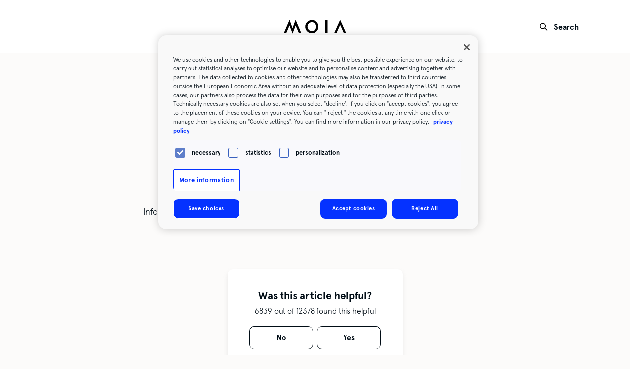

--- FILE ---
content_type: text/html; charset=utf-8
request_url: https://help.moia.io/hc/en-us/articles/360001336037-At-what-times-can-I-use-MOIA
body_size: 7329
content:
<!DOCTYPE html>
<html dir="ltr" lang="en-US">
<head>
  <meta charset="utf-8" />
  <!-- v26899 -->


  <title>At what times can I use MOIA? &ndash; Home</title>

  <meta name="csrf-param" content="authenticity_token">
<meta name="csrf-token" content="hc:meta:server:MbFEj7jkoEVaPvKAU66iZBEnXrZnjGFn-StvJugAFZXZr_ITUm-QZJwgTpNHMTheCN3zTdOsPZLHJ6DoXsH34g">

  <meta name="description" content="Information about Hamburg can be found here" /><meta property="og:image" content="https://help.moia.io/hc/theming_assets/01HZPS55JNZD79130S8TBY8AQC" />
<meta property="og:type" content="website" />
<meta property="og:site_name" content="Home" />
<meta property="og:title" content="At what times can I use MOIA?" />
<meta property="og:description" content="Information about Hamburg can be found here
 " />
<meta property="og:url" content="https://help.moia.io/hc/en-us/articles/360001336037-At-what-times-can-I-use-MOIA" />
<link rel="canonical" href="https://help.moia.io/hc/en-us/articles/360001336037-At-what-times-can-I-use-MOIA">
<link rel="alternate" hreflang="de" href="https://help.moia.io/hc/de/articles/360001336037-Zu-welchen-Zeiten-kann-ich-MOIA-fahren">
<link rel="alternate" hreflang="en-us" href="https://help.moia.io/hc/en-us/articles/360001336037-At-what-times-can-I-use-MOIA">
<link rel="alternate" hreflang="x-default" href="https://help.moia.io/hc/de/articles/360001336037-Zu-welchen-Zeiten-kann-ich-MOIA-fahren">

  <link rel="stylesheet" href="//static.zdassets.com/hc/assets/application-f34d73e002337ab267a13449ad9d7955.css" media="all" id="stylesheet" />
    <!-- Entypo pictograms by Daniel Bruce — www.entypo.com -->
    <link rel="stylesheet" href="//static.zdassets.com/hc/assets/theming_v1_support-e05586b61178dcde2a13a3d323525a18.css" media="all" />
  <link rel="stylesheet" type="text/css" href="/hc/theming_assets/2209770/360000088554/style.css?digest=23901205368604">

  <link rel="icon" type="image/x-icon" href="/hc/theming_assets/01HZPS55STBWXQJC5PV79EPBJ2">

    <script src="//static.zdassets.com/hc/assets/jquery-ed472032c65bb4295993684c673d706a.js"></script>
    

  <script src="https://code.jquery.com/ui/1.12.1/jquery-ui.min.js" integrity="sha256-VazP97ZCwtekAsvgPBSUwPFKdrwD3unUfSGVYrahUqU=" crossorigin="anonymous"></script>
<!-- Google Tag Manager -->
<script>(function(w,d,s,l,i){w[l]=w[l]||[];w[l].push({'gtm.start':
new Date().getTime(),event:'gtm.js'});var f=d.getElementsByTagName(s)[0],
j=d.createElement(s),dl=l!='dataLayer'?'&l='+l:'';j.async=true;j.src=
'https://www.googletagmanager.com/gtm.js?id='+i+dl;f.parentNode.insertBefore(j,f);
})(window,document,'script','dataLayer','GTM-TTRZ4BW');</script>
<!-- End Google Tag Manager -->

<!-- OneTrust Cookies Consent Notice start -->
<script src="https://cdn.cookielaw.org/scripttemplates/otSDKStub.js" data-document-language="true" type="text/javascript" charset="UTF-8" data-domain-script="0c26020c-2d27-4506-9938-08dd4bbf0176"></script>
<script type="text/javascript">
function OptanonWrapper() { }
</script>
<!-- OneTrust Cookies Consent Notice end -->

<meta content="width=device-width, initial-scale=1.0, maximum-scale=1.0, user-scalable=0" name="viewport" />
<script src="https://cdn.jsdelivr.net/npm/js-cookie@2/src/js.cookie.min.js"></script>

<script id="moia-zendesk-widget-config" type="text/javascript">
  window.zESettings = {
    webWidget: {
      launcher: {
        label: {
          '*': 'Contact',
          'de': 'Kontakt',
          'en-US': 'Contact'
        }
      }
    }
  };
  console.log(window.zESettings)
</script>

<!-- Start of moiahelp Zendesk Widget script -->
<script id="ze-snippet" src="https://static.zdassets.com/ekr/snippet.js?key=397ded71-bc3e-4454-bb21-aa35b10afce9"> </script>
<!-- End of moiahelp Zendesk Widget script -->
<script src="/hc/theming_assets/01HZPS52KEPBS9TQGR3YDZJJCM"></script>
<script src="/hc/theming_assets/01HZPS4ZS3678D932TCBM10PBM"></script>

  <script type="text/javascript" src="/hc/theming_assets/2209770/360000088554/script.js?digest=23901205368604"></script>
</head>
<body class="">
  
  
  

  <!-- Google Tag Manager (noscript) -->
<noscript><iframe src="https://www.googletagmanager.com/ns.html?id=GTM-TTRZ4BW"
height="0" width="0" style="display:none;visibility:hidden"></iframe></noscript>
<!-- End Google Tag Manager (noscript) -->

<script>
   translations = {
    add_documents: "Digital renewal of free transportation permission",
    add_files: "Add files (optional)",
    add_or_drop_files: "Add files or drop files here (optional)",
    attachments_severely_disabled_description: "Upload photos of the front of your documents:",
    attachments_severely_disabled_description_part_1: "· disabled person’s pass (Schwerbehindertenausweis)",
    attachments_severely_disabled_description_part_2: "",
    attachments_severely_disabled_description_part_3: "· supplementary sheet",
    attachments_severely_disabled_description_part_4: "Please make sure the photos are sharp and everything is readable.",
    email_address_incorrect: "E-Mail address not formatted.",
    form_not_complete: "The form is not complete.",
    helpful_articles: "These articles might be helpful",
    i_still_need_help: "I still need help",
    leave_message: "Leave us a message",
    moia_image: "MOIA image",
    next: "Next",
    next_page: "Next page",
    personal_details: "Personal details",
    prev: "Previous",
    prev_page: "Previous page",
    request_successfully_submitted: "Your request was successfully submitted. ",
    search_type: "Search",
    tell_us_more: "Do you want to tell us more?",
    upload_attachments: "Upload helpful attachments",
    upload_documents: "Upload your documents",
    add_items_required: "Add files here (mandatory)",
    first_and_last_name: "First and last name",
    email_address: "Email address",
    your_message_optional: "Your message (optional)",
    your_documents: "Your documents",
    we_will_get_back: "We will get back to you soon."
}
  const currentLocale = "en-us";
</script>

<header class="header">
  <div class="header-wrapper">
    <a href="/hc/en-us/app/exit" class="nav-arrow-left">
        <img class="ios" src="">
        <img class="android" src="">
    </a>
    <div class="logo">
      <a href="/hc/en-us">
        <svg
          version="1.1"
          xmlns="http://www.w3.org/2000/svg"
          xmlns:xlink="http://www.w3.org/1999/xlink"
          x="0px"
          y="0px"
          viewBox="0 0 459 103"
        >
          <path
            class="logo-shape"
            fill="#000C15"
            d="M458.9,98.6L415.2,0.5l-43.7,98.1h16.9l26.8-60.3L442,98.6H458.9L458.9,98.6z M305.8,98.6h16.8V4.4l-16.8,0
                          V98.6L305.8,98.6z M240.9,86c9.7-9.5,14.6-21,14.6-34.2c0-15-5.4-27.3-16-36.6c-9.6-8.4-20.6-12.6-32.7-12.6
                          c-13.7,0-25.5,4.8-35.2,14.2c-9.6,9.4-14.5,21-14.5,34.5c0,13.4,4.9,25,14.5,34.6c9.6,9.5,21.2,14.4,34.5,14.4
                          C219.6,100.3,231.3,95.5,240.9,86L240.9,86z M238.6,51.7c0,9.1-3.1,16.9-9.4,23.1c-6.2,6.3-13.9,9.5-23,9.5
                          c-9.1,0-16.8-3.2-22.9-9.5c-6.2-6.2-9.3-14.1-9.3-23.4c0-9.1,3.2-17,9.4-23.4c6.2-6.3,14-9.5,23.1-9.5c8.4,0,15.9,3.1,22.3,9.3
                          C235.3,34.1,238.6,42.1,238.6,51.7L238.6,51.7z M110.4,98.6H128L86.4,0.5L64,62L41.7,0.5L0.1,98.6h17.6l23.6-55.7L64,102.5
                          l22.7-59.6L110.4,98.6L110.4,98.6z"
          ></path>
        </svg>

      </a>
    </div>
    <div class="header-search">
      <a href="/hc/en-us/search" class="search-link animated-underline">
        <svg width="16" height="16" viewBox="0 0 16 16" fill="none" xmlns="http://www.w3.org/2000/svg">
          <path class="glass-frame" fill-rule="evenodd" clip-rule="evenodd" d="M0 6.00051C0 9.3145 2.68629 12.001 6 12.001C9.31371 12.001 12 9.3145 12 6.00051C12 2.68652 9.31371 0 6 0C2.68629 0 0 2.68652 0 6.00051ZM10.5263 6.00051C10.5263 8.50054 8.49981 10.5272 5.99999 10.5272C3.50018 10.5272 1.47368 8.50054 1.47368 6.00051C1.47368 3.50049 3.50018 1.47382 5.99999 1.47382C8.49981 1.47382 10.5263 3.50049 10.5263 6.00051Z" fill="#000C15"/>
          <path class="stick-frame" d="M9.24173 10.501L14.3232 15.4961L15.5525 14.2811L10.4711 9.28602L9.24173 10.501Z" fill="#000C15"/>
        </svg><h4>Search</h4>
      </a>
    </div>
  </div>
</header>


  <main role="main">
    <div class="container">
  <nav class="sub-nav">
    <ol class="breadcrumbs">
  
    <li title="Home">
      
        <a href="/hc/en-us">Home</a>
      
    </li>
  
    <li title="How MOIA works">
      
        <a href="/hc/en-us/categories/360001699758-How-MOIA-works">How MOIA works</a>
      
    </li>
  
    <li title="Ordering a ride">
      
        <a href="/hc/en-us/sections/360002763418-Ordering-a-ride">Ordering a ride</a>
      
    </li>
  
</ol>

  </nav>

  <div class="article-container" id="article-container">
    <article class="article">
      <header class="article-header">
        <h1 title="At what times can I use MOIA?" class="article-title">
          At what times can I use MOIA?
          
        </h1>

      </header>

      <section class="article-info">
        <div class="article-content">

        
            
        
            
        
            
        
            
        
            
        
            
        
            
        
            
        
            
        
            
        
            
        
            
        
            
        
            
        

          <div class="article-body"><p>Information about <strong>Hamburg</strong>&nbsp;can be found <a href="/hc/en-us/articles/360001005657" target="_self">here</a></p>
<p>&nbsp;</p></div>
          <div class="article-attachments">
            <ul class="attachments">
              
            </ul>
          </div>
        </div>
      </section>

        
          <div class="article-votes-wrapper">
            <div class="article-votes">
              <h2 class="article-votes-question">Was this article helpful?</h2>
              <span class="article-votes-count footnote">
                <span class="article-vote-label" data-helper="vote" data-item="article" data-type="label" data-id="360001336037" data-upvote-count="6839" data-vote-count="12378" data-vote-sum="1300" data-vote-url="/hc/en-us/articles/360001336037/vote" data-value="null" data-label="6839 out of 12378 found this helpful">6839 out of 12378 found this helpful</span>
              </span>
              <div class="article-votes-controls body-3" role='radiogroup'>
                <a class="button article-vote article-vote-down" data-helper="vote" data-item="article" data-type="down" data-id="360001336037" data-upvote-count="6839" data-vote-count="12378" data-vote-sum="1300" data-vote-url="/hc/en-us/articles/360001336037/vote" data-value="null" data-label="6839 out of 12378 found this helpful" data-selected-class="null" aria-selected="false" role="radio" rel="nofollow" title="No" href="#"></a>
                <a class="button article-vote article-vote-up" data-helper="vote" data-item="article" data-type="up" data-id="360001336037" data-upvote-count="6839" data-vote-count="12378" data-vote-sum="1300" data-vote-url="/hc/en-us/articles/360001336037/vote" data-value="null" data-label="6839 out of 12378 found this helpful" data-selected-class="null" aria-selected="false" role="radio" rel="nofollow" title="Yes" href="#"></a>
              </div>
            </div>
          </div>
        
    </article>
  </div>
</div>


  <section class="related-articles">
    
      <h3 class="related-articles-title">Related articles</h3>
    
    <ul>
      
        <li>
          <a href="/hc/en-us/related/click?data=[base64]%3D--7843f9b13467021eca3c9e5c81cc7e1076de7caf" rel="nofollow">Service hours (Hamburg)</a>
        </li>
      
        <li>
          <a href="/hc/en-us/related/click?data=[base64]%3D--8b11e5c79d3e86ed1db53519e61c4dd939bae910" rel="nofollow">How do I prebook a MOIA?</a>
        </li>
      
        <li>
          <a href="/hc/en-us/related/click?data=[base64]%3D--200ad4df11aa42e5e11d09f46a01abcf71a6eb5b" rel="nofollow">How do I order a trip?</a>
        </li>
      
        <li>
          <a href="/hc/en-us/related/click?data=[base64]%3D--402165aaeca75e47565f6dd6dd30817f36903dc9" rel="nofollow">Free ride status: requirements</a>
        </li>
      
        <li>
          <a href="/hc/en-us/related/click?data=BAh7CjobZGVzdGluYXRpb25fYXJ0aWNsZV9pZGwrCMmgwNFTADoYcmVmZXJyZXJfYXJ0aWNsZV9pZGwrCOVywNFTADoLbG9jYWxlSSIKZW4tdXMGOgZFVDoIdXJsSSI%2FL2hjL2VuLXVzL2FydGljbGVzLzM2MDAwMTM0Nzc4NS1XaGF0LWRvZXMtYS1NT0lBLXJpZGUtY29zdAY7CFQ6CXJhbmtpCg%3D%3D--e42ce48c0c457d22f6f1bb07fc476dd6c06ec533" rel="nofollow">What does a MOIA ride cost?</a>
        </li>
      
    </ul>
  </section>



<div class="i-still-need-help article-detail">
  <a class="button" href="/hc/en-us/requests/new">
    I still need help
  </a>
</div>

  </main>

  <div id="app-download-cards" class="app-download-container">
  <h2 class="app-download-header">Download the MOIA App</h2>
  <div class="app-download-card-grid">
  <div class="app-download-card" id="app-download-card-ios">
    <div class="app-download-card-title">
      App Store
    </div>
    <div class="app-download-card-stars">
      <img src="/hc/theming_assets/01HZPS554BQKGGAJMCGKF8AZKW" alt="star">
      <img src="/hc/theming_assets/01HZPS554BQKGGAJMCGKF8AZKW" alt="star">
      <img src="/hc/theming_assets/01HZPS554BQKGGAJMCGKF8AZKW" alt="star">
      <img src="/hc/theming_assets/01HZPS554BQKGGAJMCGKF8AZKW" alt="star">
      <img src="/hc/theming_assets/01HZPS554BQKGGAJMCGKF8AZKW" alt="star">
      <span class="app-download-card-stars-rating">4.8</span>
    </div>
    <div class="app-download-card-rating">
    60k+ ratings
    </div>
    <div class="app-download-card-link">
     
      <a href="https://www.moia.io/de-DE/app?adjust_t=a7f2hoc&engagement_type=fallback_click" target="_blank" class="share-ios">
        <img src="/hc/theming_assets/01HZPS50F2FQ99VKNTH95TTNW3" alt="Moia iOS App">
      </a>
     
    </div>
  </div>
  <div class="app-download-card" id="app-download-card-android">
    <div class="app-download-card-title">
      Google Play
    </div>
    <div class="app-download-card-stars">
      <img src="/hc/theming_assets/01HZPS554BQKGGAJMCGKF8AZKW" alt="star">
      <img src="/hc/theming_assets/01HZPS554BQKGGAJMCGKF8AZKW" alt="star">
      <img src="/hc/theming_assets/01HZPS554BQKGGAJMCGKF8AZKW" alt="star">
      <img src="/hc/theming_assets/01HZPS554BQKGGAJMCGKF8AZKW" alt="star">
      <img src="/hc/theming_assets/01HZPS554BQKGGAJMCGKF8AZKW" alt="star">
      <span class="app-download-card-stars-rating">4.8</span>
    </div>
    <div class="app-download-card-rating">
    21k+ ratings
    </div>
    <div class="app-download-card-link">
     
      <a href="https://www.moia.io/de-DE/app?adjust_t=a7f2hoc&engagement_type=fallback_click" target="_blank" class="share-ios">
        <img src="/hc/theming_assets/01HZPS505W28TNTABFSPCTD3S4" alt="Moia iOS App">
      </a>
     
    </div>
  </div>
  </div>
</div>
<footer class="footer">
      <div class="footer-inner">
      <div class="footer-app-container">
        <div class="footer-app-link" id="app-download-link-ios">
          <a href="https://www.moia.io/de-DE/app?adjust_t=a7f2hoc&engagement_type=fallback_click" target="_blank" class="share-ios">
            
            <img src="/hc/theming_assets/01HZPS50F2FQ99VKNTH95TTNW3" alt="Moia iOS App">
            
          </a>
        </div>
        <div class="footer-app-link" id="app-download-link-android">
          <a href="https://www.moia.io/de-DE/app?adjust_t=a7f2hoc&engagement_type=fallback_click" target="_blank" class="share-cicle share-android">
            
            <img src="/hc/theming_assets/01HZPS505W28TNTABFSPCTD3S4" alt="Moia Android App">
            
          </a>
        </div>
      </div>
      <div class="footer-content">
        <div class="footer-social-wrapper">
          <a href="https://www.facebook.com/MOIAmobility/" target="_blank" class="share-circle share-facebook">
            <img src="/hc/theming_assets/01HZPS4ZWXFXWG5JCX37XHPD21" alt="Facebook">
          </a>
          <a href="https://twitter.com/MOIAmobility" target="_blank" class="share-twitter">
            <img src="/hc/theming_assets/01HZPS509EBTH47S5CEHXMF6BD" alt="Twitter">
          </a>
          <a href="https://www.youtube.com/channel/UCJ1VjB90LMhJ_ykObew5bRA" target="_blank" class="share-circle share-youtube">
            <img src="/hc/theming_assets/01HZPS51E4XN6F325D6Q7JKSF3" alt="YouTube">
          </a>
          <a href="https://www.instagram.com/moia_de/" target="_blank" class="share-instagram">
            <img src="/hc/theming_assets/01HZPS53FXBP8X5P3Z8BK8Q05T" alt="Instagram">
          </a>
        </div>
        <a id="footer-visit-moia-link" class="help-link footnote" href="https://www.moia.io/">Visit moia.io</a>
        <a class="help-link footnote" href="https://www.moia.io/en/privacy-policy">Privacy Policy</a>
        <a class="help-link footnote" href="https://www.moia.io/en/legal">Legal</a>
        <a class="help-link footnote" id="impressum" href="https://www.moia.io/en/imprint">Imprint</a>
    <div class="footer-language-selector">
      
        <div class="dropdown language-selector" aria-haspopup="true">
          <span class="dropdown-menu dropdown-menu-end" role="menu">
            
              <a href="/hc/change_language/de?return_to=%2Fhc%2Fde%2Farticles%2F360001336037-Zu-welchen-Zeiten-kann-ich-MOIA-fahren" dir="ltr" rel="nofollow" role="menuitem">
                Deutsch
              </a>
            
          </span>
          <a class="footnote dropdown-toggle">English (US)</a>
        </div>
      
      </div>
      </div>
    </div>

</footer>



  <!-- / -->

  
  <script src="//static.zdassets.com/hc/assets/en-us.bbb3d4d87d0b571a9a1b.js"></script>
  

  <script type="text/javascript">
  /*

    Greetings sourcecode lurker!

    This is for internal Zendesk and legacy usage,
    we don't support or guarantee any of these values
    so please don't build stuff on top of them.

  */

  HelpCenter = {};
  HelpCenter.account = {"subdomain":"moiahelp","environment":"production","name":"MOIA"};
  HelpCenter.user = {"identifier":"da39a3ee5e6b4b0d3255bfef95601890afd80709","email":null,"name":"","role":"anonymous","avatar_url":"https://assets.zendesk.com/hc/assets/default_avatar.png","is_admin":false,"organizations":[],"groups":[]};
  HelpCenter.internal = {"asset_url":"//static.zdassets.com/hc/assets/","web_widget_asset_composer_url":"https://static.zdassets.com/ekr/snippet.js","current_session":{"locale":"en-us","csrf_token":"hc:hcobject:server:onxVBXGDdRPmJmuoVLTQUnbCkHIsc76eYAzad5lJbJ9KYuOZmwhFMiA417tAK0pobzg9iZhT4mteABW5L4iO6A","shared_csrf_token":null},"usage_tracking":{"event":"article_viewed","data":"[base64]--71a1e4d5b4d0da76340ff7232a5e9223d85cf66c","url":"https://help.moia.io/hc/activity"},"current_record_id":"360001336037","current_record_url":"/hc/en-us/articles/360001336037-At-what-times-can-I-use-MOIA","current_record_title":"At what times can I use MOIA?","current_text_direction":"ltr","current_brand_id":360000088554,"current_brand_name":"MOIA Customer Service","current_brand_url":"https://moiahelp.zendesk.com","current_brand_active":true,"current_path":"/hc/en-us/articles/360001336037-At-what-times-can-I-use-MOIA","show_autocomplete_breadcrumbs":true,"user_info_changing_enabled":false,"has_user_profiles_enabled":false,"has_end_user_attachments":true,"user_aliases_enabled":false,"has_anonymous_kb_voting":true,"has_multi_language_help_center":true,"show_at_mentions":false,"embeddables_config":{"embeddables_web_widget":true,"embeddables_help_center_auth_enabled":false,"embeddables_connect_ipms":false},"answer_bot_subdomain":"static","gather_plan_state":"subscribed","has_article_verification":true,"has_gather":true,"has_ckeditor":false,"has_community_enabled":false,"has_community_badges":true,"has_community_post_content_tagging":false,"has_gather_content_tags":true,"has_guide_content_tags":true,"has_user_segments":true,"has_answer_bot_web_form_enabled":false,"has_garden_modals":false,"theming_cookie_key":"hc-da39a3ee5e6b4b0d3255bfef95601890afd80709-2-preview","is_preview":false,"has_search_settings_in_plan":true,"theming_api_version":1,"theming_settings":{"coral":"#f24747","gold":"#e6aa33","jade":"#00c3a0","guidance_blue":"#0532ff","guidance_blue_75":"#4365FF","moia_black":"#000c15","slategray_60":"#666d73","darkgray_45":"#919ea5","gray_30":"#B3B6B9","lightgray_10":"#e6e7e8","even_lighter_gray_6":"#f0f0f1","cornsilk_bg":"#faf8f6","cornsilk_light":"#fcfbfa","white":"#ffffff","red_error_light":"#feeded","highlight_search_term":"#F0ECE4","heading_font":"Arial, 'Helvetica Neue', Helvetica, sans-serif","text_font":"Arial, 'Helvetica Neue', Helvetica, sans-serif","logo":"/hc/theming_assets/01HZPS55JNZD79130S8TBY8AQC","favicon":"/hc/theming_assets/01HZPS55STBWXQJC5PV79EPBJ2","homepage_background_image":"/hc/theming_assets/01HZPS55Z2HTXWHZ2Y6ES4H315","community_background_image":"/hc/theming_assets/01HZPS564S70K3YVSQTQF15GMN","community_image":"/hc/theming_assets/01HZPS56BGPG8BGX9Y9Z83KS2Z"},"has_pci_credit_card_custom_field":true,"help_center_restricted":false,"is_assuming_someone_else":false,"flash_messages":[],"user_photo_editing_enabled":true,"user_preferred_locale":"de","base_locale":"en-us","login_url":"https://moiahelp.zendesk.com/access?locale=en-us\u0026brand_id=360000088554\u0026return_to=https%3A%2F%2Fhelp.moia.io%2Fhc%2Fen-us%2Farticles%2F360001336037-At-what-times-can-I-use-MOIA","has_alternate_templates":true,"has_custom_statuses_enabled":false,"has_hc_generative_answers_setting_enabled":true,"has_generative_search_with_zgpt_enabled":false,"has_suggested_initial_questions_enabled":false,"has_guide_service_catalog":true,"has_service_catalog_search_poc":false,"has_service_catalog_itam":false,"has_csat_reverse_2_scale_in_mobile":false,"has_knowledge_navigation":false,"has_unified_navigation":false,"has_unified_navigation_eap_access":true,"has_csat_bet365_branding":false,"version":"v26899","dev_mode":false};
</script>

  
  <script src="//static.zdassets.com/hc/assets/moment-3b62525bdab669b7b17d1a9d8b5d46b4.js"></script>
  <script src="//static.zdassets.com/hc/assets/hc_enduser-3fe137bd143765049d06e1494fc6f66f.js"></script>
  
  
</body>
</html>

--- FILE ---
content_type: text/css; charset=utf-8
request_url: https://help.moia.io/hc/theming_assets/2209770/360000088554/style.css?digest=23901205368604
body_size: 20233
content:
@charset "UTF-8";

@font-face {
  font-family: 'Apercu MOIA';
  src: url(/hc/theming_assets/01HZPS559GJ13NZZKJXBZ69G4B);
}

@font-face {
  font-family: 'Apercu MOIA';
  font-weight: bold;
  src: url(/hc/theming_assets/01HZPS4Z56RC9GB97H9T8DBHM8);
}

/***** Base *****/

* {
  box-sizing: border-box;
}

/* NOTE: disable contact button for now */
#launcher {
  display: none;
}

html {
  font: -apple-system-body;
}

body {
  background-color: #fcfbfa;
  color: #000c15;
  font-family: 'Apercu MOIA', Arial, 'Helvetica Neue', Helvetica, sans-serif;
  font-size: 16px;
  font-weight: 400;
  line-height: 1.3;
  -webkit-font-smoothing: antialiased;
  display: flex;
  flex-direction: column;
  height: 100%;
  min-height: 100vh;
}

body > main {
  position: relative;
  flex: 1;
}

h1,
h2,
h3,
h4,
h5,
h6 {
  font-weight: bold;
  margin: 0;
  line-height: 1.3;
}

h1 {
  font-size: 28px;
}

h2 {
  font-size: 21px;
}

h3 {
  font-size: 18px;
}

h4 {
  font-size: 14px;
}

@media (min-width: 768px) {
  h1 {
    font-size: 40px;
  }

  h2 {
    font-size: 40px;
  }

  h3 {
    font-size: 18px;
  }
  h4 {
    font-size: 16px;
  }
}

@media (min-width: 1024px) {
  h1 {
    font-size: 60px;
  }
  h2 {
    font-size: 40px;
  }

  h3 {
    font-size: 24px;
  }

  h4 {
    font-size: 18px;
  }
}

a {
  color: #0532ff;
  text-decoration: none;
}

a:hover,
a:active,
a:focus {
  color: #0532ff;
  text-decoration: none;
}

input,
textarea {
  color: #000;
  font-size: 0.875rem;
}

input {
  font-weight: 300;
  max-width: 100%;
  box-sizing: border-box;
  outline: none;
  transition: border 0.12s ease-in-out;
  -webkit-appearance: none !important;
}

input:focus {
  border: 1px solid #B3B6B9;
}

input[disabled] {
  background-color: #ddd;
}

select {
  -webkit-appearance: none;
  -moz-appearance: none;
  background: url(/hc/theming_assets/01HZPS4YZZS82WSAZY6QQZQGGM) no-repeat #ffffff;
  background-position: right 10px center;
  border: 1px solid #ddd;
  border-radius: 4px;
  padding: 8px 30px 8px 10px;
  outline: none;
  color: #555;
  width: 100%;
}

select:focus {
  border: 1px solid #000c15;
}

select::-ms-expand {
  display: none;
}

textarea {
  border: 1px solid #ddd;
  border-radius: 2px;
  resize: vertical;
  width: 100%;
  outline: none;
  padding: 10px;
}

textarea:focus {
  border: 1px solid #B3B6B9;
}

.container {
  padding: 0 20px !important;
}

@media (min-width: 768px) {
  .container {
    padding: 0 !important;
    margin-top: 108px;
  }
}

ul {
  list-style: none;
  margin: 0;
  padding: 0;
}

.error-page {
  position: absolute;
  top: calc(50%);
  transform: translate(-50%, -50%);
  left: 50%;
  width: 100%;
  padding: 0 20px;
  text-align: center;
}

@media (max-height: 720px) {
  .error-page {
    display: block;
    position: relative;
    top: 0;
    left: 0;
    transform: unset;
    padding: 150px 0 108px;
    margin: 0 auto;
  }
}

@media (min-width: 768px) {
  .error-page {
    padding-left: 0;
    padding-right: 0;
    max-width: 450px;
  }
}

@media (min-width: 1024px) {
  .error-page {
    max-width: unset;
  }
}

.error-page .not-found-image {
  width: 100%;
  max-width: 192px;
  margin-bottom: 20px;
}

@media (min-width: 768px) {
  .error-page .not-found-image {
    margin-bottom: 32px;
  }
}

@media (min-width: 1024px) {
  .error-page .not-found-image {
    max-width: 240px;
    margin-bottom: 40px;
  }
}

.error-page h3 {
  margin-bottom: 8px;
}

.error-page span a {
  font-weight: bold;
  display: inline-block;
}

.dropdown-toggle::after {
  color: inherit;
}

.strong {
  font-weight: bold;
}

.body-1,
.body-2,
.body-3 {
  line-height: 1.3;
}

.body-1 {
  font-size: 18px;
}

.body-2 {
  font-size: 16px;
}

.body-1 {
  font-weight: bold;
}

.body-3 {
  font-size: 14px;
}

.footnote {
  font-weight: 300;
  font-size: 0.75rem;
  line-height: 1.3;
}

.animated-underline {
  position: relative;
}

.animated-underline::after {
  background: #0532ff;
  bottom: -4px;
  height: 2px;
  content: '';
  display: block;
  left: 50%;
  position: absolute;
  transition: width 0.3s ease 0s, left 0.3s ease 0s;
  width: 0;
}

.animated-underline:hover::after {
  width: 100%;
  left: 0;
}

/***** Buttons *****/
.button,
[role='button'] {
  background: transparent;
  color: #000c15;
  border: 1px solid #000c15;
  border-radius: 10px;
  line-height: 2.8125rem;
  white-space: normal;
  height: auto;
  font-size: 1rem;
  font-weight: bold;
  cursor: pointer;
  display: inline-block;
  padding: 0 20px;
  text-align: center;
  transition: background-color 0.12s ease-in-out, border-color 0.12s ease-in-out,
    color 0.15s ease-in-out;
  user-select: none;
  width: auto;
  -webkit-touch-callout: none;
}

@media (min-width: 768px) {
  .button,
  [role='button'] {
    width: auto;
  }
}

.button::after,
[role='button']::after {
  color: #000c15;
}

.button:hover,
.button:active,
.button:focus,
.button[aria-selected='true'],
[role='button']:hover,
[role='button']:active,
[role='button']:focus,
[role='button'][aria-selected='true'] {
  background-color: #e6e7e8;
  text-decoration: none;
}

.button[aria-selected='true']:hover,
.button[aria-selected='true']:focus,
.button[aria-selected='true']:active,
[role='button'][aria-selected='true']:hover,
[role='button'][aria-selected='true']:focus,
[role='button'][aria-selected='true']:active {
  background-color: #e6e7e8;
  text-decoration: none;
}

.button[data-disabled],
[role='button'][data-disabled] {
  cursor: default;
}

.button-large,
input[type='submit'] {
  background-color: #0532ff;
  border: 0;
  border-radius: 10px;
  color: #ffffff;
  font-style: normal;
  font-weight: bold;
  font-size: 1rem;
  line-height: 1.3;
  padding: 0 16px;
  margin: 0 auto;
  height: 2.8125rem;
  min-width: 130px;
}

@media (min-width: 768px) {
  .button-large,
  input[type='submit'] {
    width: auto;
  }
}

.button-large:hover,
.button-large:active,
.button-large:focus,
input[type='submit']:hover,
input[type='submit']:active,
input[type='submit']:focus {
  background-color: #4365FF;
}

.button-large[disabled],
input[type='submit'][disabled] {
  background-color: #e6e7e8;
  color: #B3B6B9;
}

.button-secondary {
  color: #00467b;
  border: 1px solid #ddd;
  background-color: transparent;
}

.button-secondary:hover,
.button-secondary:focus,
.button-secondary:active {
  color: #000c15;
  border: 1px solid #ddd;
  background-color: #f7f7f7;
}

/***** Tables *****/
.table {
  width: 100%;
  table-layout: fixed;
}

@media (min-width: 768px) {
  .table {
    table-layout: auto;
  }
}

.table th,
.table th a {
  color: #00467b;
  font-size: 0.8125rem;
  font-weight: 300;
  text-align: left;
}

.table tr {
  border-bottom: 1px solid #ddd;
  display: block;
  padding: 20px 0;
}

@media (min-width: 768px) {
  .table tr {
    display: table-row;
  }
}

.table td {
  display: block;
}

@media (min-width: 768px) {
  .table td {
    display: table-cell;
  }
}

@media (min-width: 1024px) {
  .table td,
  .table th {
    padding: 20px 30px;
  }
}

@media (min-width: 768px) {
  .table td,
  .table th {
    padding: 10px 20px;
    height: 60px;
  }
}

/***** Forms *****/
.form {
  max-width: 768px;
}

@media (min-width: 768px) {
  .form {
    width: 100%;
    max-width: 448px;
    margin: 0 auto 60px;
    text-align: center;
  }
}

@media (min-width: 1024px) {
  .form {
    max-width: 500px;
  }
}

.form-field ~ .form-field {
  margin-top: 28px;
}

@media (min-width: 768px) {
  .form-field ~ .form-field {
    margin-top: 32px;
  }
}

@media (min-width: 1024px) {
  .form-field:nth-of-type(3) {
    margin-top: 40px;
  }
}

#contact-form-headline {
  margin: 48px 0 28px;
  display: none;
  text-align: left;
}

@media (min-width: 768px) {
  #contact-form-headline {
    margin: 64px 0 32px 0;
    text-align: center;
  }
}
@media (min-width: 1024px) {
  #contact-form-headline {
    margin: 80px 0 40px;
  }
}

.form-field label {
  display: block;
  font-size: 1rem;
  margin-bottom: 12px;
  font-weight: bold;
  text-align: left;
}

.form-field input {
  width: 100%;
  border: none;
  background: #f0f0f1;
  border-radius: 10px;
}

.form-field input:focus {
  box-shadow: inset 0 0 1px 1px #B3B6B9;
  color: #000c15 !important;
}

.form-field input[type='text'] {
  font-size: 1rem;
  height: 3.25rem;
  padding: 0 16px;
}

.form-field input[type='text']::placeholder {
  font-size: 1rem !important;
  color: #919ea5;
}

.form-field input[type='checkbox'] {
  width: auto;
}

.form-field .nesty-input {
  border: none;
  font-style: normal;
  font-weight: 300;
  font-size: 1rem;
  color: #000c15;
  background: #ffffff;
  height: 3.25rem;
  box-shadow: 0px 2px 4px rgba(161, 161, 161, 0.21);
  border-radius: 10px;
  padding: 0 44px 0 16px;
  outline: none;
  text-overflow: ellipsis;
  overflow: hidden;
  display: block;
  white-space: nowrap;
  line-height: 3.25rem;
  text-align: left;
}

.form-field .nesty-input:hover,
.form-field .nesty-input:active,
.form-field .nesty-input:focus,
.form-field .nesty-input:hover {
  color: #000c15 !important;
  box-shadow: 0px 2px 4px rgba(161, 161, 161, 0.21),
    inset 0px 0px 1px 1px #B3B6B9;
  text-decoration: none;
}

.nesty-input:after {
  top: 50%;
  right: 20px;
  transform: translateY(-50%);
  content: url(/hc/theming_assets/01HZPS53M0FDN7QBE7S92ZZHBK);
}

body .nesty-panel li {
  font-size: 1rem;
  min-height: 1.6875rem;
}

.form-field textarea {
  vertical-align: middle;
}

.form-field input[type='checkbox'] + label {
  margin: 0 0 0 10px;
}

.form-field p {
  color: #919ea5;
  font-weight: 300;
  font-size: 0.75rem;
  line-height: 1.3;
  margin-top: 0;
  margin-bottom: 12px;
  text-align: left;
}

[data-loading='true'] input,
[data-loading='true'] textarea {
  background: transparent url(/hc/theming_assets/01HZPS51ADF89KFRBZA4WMG450) 99% 50% no-repeat;
  background-size: 16px 16px;
}

.form footer {
  text-align: center;
  margin: 64px 0;
}

@media (min-width: 1024px) {
  .form footer {
    margin: 80px 0;
  }
}

.form footer a {
  color: #00467b;
  cursor: pointer;
  margin-right: 15px;
}

.form .suggestion-list {
  display: none !important;
  font-size: 0.8125rem;
  margin-top: 30px;
}

.form .suggestion-list label {
  border-bottom: 1px solid #ddd;
  display: block;
  padding-bottom: 5px;
}

.form .suggestion-list li {
  padding: 10px 0;
}

.form .suggestion-list li a:visited {
  color: #001c9e;
}

.request_anonymous_requester_email,
#request_anonymous_requester_email {
  display: none;
}

/***** Header *****/
.header {
  background-color: #ffffff;
  align-items: center;
  text-align: center;
  width: 100%;
  height: 2.875rem;
  z-index: 100;
  margin: 0 auto;
  position: relative;
  transition: height 0.25s cubic-bezier(0.645, 0.045, 0.355, 1),
    background-color 0.25s cubic-bezier(0.645, 0.045, 0.355, 1);
}

@media (max-height: 480px) {
  .header {
    position: relative !important;
  }
}

@media (min-width: 768px) {
  .header {
    background-color: transparent;
    height: 6.75rem;
    top: 0;
    position: fixed;
  }

  .header.not-homepage {
    background-color: #ffffff;
  }

  .header.scrolled {
    background-color: #ffffff;
    height: 4.625rem;
  }
}

@media (min-width: 1600px) {
  .header-wrapper {
    height: 100%;
    max-width: 1340px;
    margin: 0 auto;
    position: relative;
  }
}

.header-search {
  right: 16px;
  top: 50%;
  transform: translateY(-50%);
  position: absolute;
}

.header-search .search-link {
  padding-right: 2px;
  display: block;
}

.header-search .search-link:hover,
.header-search .search-link:active,
.header-search .search-link:focus {
  background: none;
}

.header-search .stick-frame,
.header-search .glass-frame {
  fill: initial;
  transition: fill 0.25s cubic-bezier(0.645, 0.045, 0.355, 1);
}

.header-search a > svg {
  display: block;
  width: 1rem;
  height: 1rem;
}

@media (min-width: 768px) {
  .header-search a > svg {
    display: inline;
    vertical-align: middle;
  }
}

.header-search a > h4 {
  display: none;
  color: #ffffff;
  transition: color 0.25s cubic-bezier(0.645, 0.045, 0.355, 1);
}

@media (min-width: 768px) {
  .header-search {
    right: 12.5%;
  }

  .header-search .stick-frame,
  .header-search .glass-frame {
    fill: #ffffff;
  }

  .header.not-homepage .header-search .stick-frame,
  .header.not-homepage .header-search .glass-frame,
  .header.scrolled .header-search .stick-frame,
  .header.scrolled .header-search .glass-frame {
    fill: initial;
  }

  .header-search .search-link:after {
    background: #ffffff;
    bottom: -7px;
  }

  .header.not-homepage .header-search .search-link:after,
  .header.scrolled .header-search .search-link:after {
    background: #000c15;
  }

  .header-search .search-link:hover,
  .header-search .search-link:active,
  .header-search .search-link:focus {
    background: none;
    color: #000c15;
  }

  .header-search a > h4 {
    font-size: 1rem;
    display: inline-block;
    vertical-align: middle;
    margin-left: 12px;
  }

  .header.not-homepage .header-search a > h4,
  .header.scrolled .header-search a > h4 {
    color: #000c15;
  }
}

@media (min-width: 1024px) {
  .header-search {
    right: 8%;
  }
}

@media (min-width: 1600px) {
  .header-search {
    right: 0;
  }
}

.title {
  display: none;
}

.nav-arrow-left {
  position: absolute;
  left: 20px;
  top: 50%;
  transform: translateY(-50%);
}

.nav-arrow-left:hover,
.nav-arrow-left:active,
.nav-arrow-left:focus {
  background: unset;
}

@media (min-width: 768px) {
  .nav-arrow-left {
    left: 12.5%;
  }
}

@media (min-width: 1024px) {
  .nav-arrow-left {
    left: 8%;
  }
}

@media (min-width: 1600px) {
  .nav-arrow-left {
    left: 0;
  }
}

.logo {
  display: block;
  position: absolute;
  left: 50%;
  top: 50%;
  transform: translateY(-50%) translateX(-50%);
}

.logo a {
  display: block;
}

.logo a:hover,
.logo a:active,
.logo a:focus {
  background: none;
}

.logo .logo-shape {
  fill: initial;
  transition: fill 0.25s cubic-bezier(0.645, 0.045, 0.355, 1);
}

.not-homepage .logo .logo-shape {
  fill: initial;
}

@media (min-width: 768px) {
  .logo .logo-shape {
    fill: #ffffff;
  }
}

.header.scrolled .logo .logo-shape {
  fill: inherit;
}

.logo svg {
  display: block;
  width: 4.75rem;
  height: auto;
}

@media (min-width: 768px) {
  .logo svg {
    width: 126px;
  }
}

.user-nav {
  display: inline-block;
  position: absolute;
  white-space: nowrap;
}

@media (min-width: 768px) {
  .user-nav {
    position: relative;
  }
}

.user-nav[aria-expanded='true'] {
  background-color: #ffffff;
  box-shadow: 0 0 4px 0 rgba(0, 0, 0, 0.15), 0 4px 10px 0 rgba(0, 0, 0, 0.1);
  border: solid 1px #ddd;
  right: 0;
  left: 0;
  top: 71px;
  z-index: 1;
}

.user-nav[aria-expanded='true'] > a {
  display: block;
  margin: 20px;
}

.nav-wrapper a {
  border: 0;
  color: #0532ff;
  display: none;
  font-size: 0.875rem;
  padding: 0 20px 0 0;
  width: auto;
}

@media (min-width: 768px) {
  .nav-wrapper a {
    display: inline-block;
  }
}

.nav-wrapper a.login {
  display: inline-block;
}

.nav-wrapper .icon-menu {
  display: inline-block;
  margin-right: 10px;
  color: #0532ff;
}

@media (min-width: 768px) {
  .nav-wrapper .icon-menu {
    display: none;
  }
}

/***** User info in header *****/
.user-info {
  display: inline-block;
}

.user-info .dropdown-toggle::after {
  display: none;
}

@media (min-width: 768px) {
  .user-info .dropdown-toggle::after {
    display: inline-block;
  }
}

.user-info > [role='button'] {
  border: 0;
  color: #0532ff;
  min-width: 0;
  padding: 0;
  white-space: nowrap;
}

.user-info > [role='button']:hover {
  color: #0532ff;
  background-color: transparent;
}

.user-info > [role='button']::after {
  color: #0532ff;
  padding-right: 15px;
}

#user #user-name {
  display: none;
  font-size: 0.875rem;
}

@media (min-width: 768px) {
  #user #user-name {
    display: inline-block;
  }
}

#user #user-name:hover {
  text-decoration: underline;
}

/***** User avatar *****/
.user-avatar {
  height: 25px;
  width: 25px;
  border-radius: 50%;
  display: inline-block;
  vertical-align: middle;
}

.avatar {
  display: inline-block;
  position: relative;
}

.avatar img {
  height: 40px;
  width: 40px;
}

.avatar .icon-agent::before {
  background-color: #000c15;
  border: 2px solid #ffffff;
  border-radius: 50%;
  bottom: -4px;
  color: #ffffff;
  content: '\1F464';
  font-size: 0.875rem;
  height: 14px;
  line-height: 14px;
  position: absolute;
  right: -2px;
  text-align: center;
  width: 14px;
}

.app-download-container {
  margin: 0 auto;
  width: 100%;
  background: #F0ECE4;
  padding-top: 60px;
  padding-bottom: 60px;
  margin-bottom: 64px;
}

.app-download-header {
  text-align: center;
  margin-bottom: 60px;
}
.app-download-card-grid {
  display: flex;
  align-items: center;
  justify-items: center;
  justify-content: center;
}
.app-download-card {
  display: flex;
  border-radius: 24px;
  flex-direction: column;
  justify-content: center;
  align-items: center;
  padding: 28px;
  background: #ffffff;
}

.app-download-card-title {
  margin-bottom: 12px;
}
.app-download-card:nth-child(2) {
  margin-left: 56px;
}
.app-download-card-rating {
  margin-top: 12px;
  margin-bottom: 20px;
}
.app-download-card-stars {
  display: flex;
  align-items: center;
  align-content: center;
  gap: 4px;
}
.app-download-card-stars-rating {
  display: block;
  margin-top: 5px;
  font-weight: 700;
  font-size: 16px;
  color: #000c15;
}
.app-download-card-link a img {
  height: 48px;
}
@media (max-width: 768px) {
  .app-download-card-grid {
    display: flex;
    flex-direction: column;
    gap: 56px;
  }
  .app-download-card {
    padding: 20px;
  }
  .app-download-card:nth-child(2) {
    margin-left: 0;
  }

  .app-download-card {
    width: 256px;
  }
}
@media (min-width: 1024px) {
  .app-download-card {
    width: 384px;
  }
}

@media (min-width: 1600px) {
  .app-download-card {
    width: 471px;
  }
}
/***** Footer *****/
.footer {
  background-color: #ffffff;
  padding: 24px;
}

@media (min-width: 768px) {
  .footer-inner {
    padding: 0 12.5%;
    margin: 0 auto;
    width: 100%;
  }
}

@media (min-width: 1024px) {
  .footer-inner {
    padding: 0 8%;
  }
}

@media (min-width: 1600px) {
  .footer-inner {
    padding: 0;
    max-width: 1340px;
  }
}
#footer-visit-moia-link {
  color: #0532ff;
  font-weight: 700;
}

.footer-app-container {
  margin-bottom: 40px;
  display: flex;
  gap: 12px;
}

.footer a {
  color: #000c15;
}

.footer a:hover,
.footer a:focus,
.footer a:active {
  color: #0532ff;
}

.footer-social-wrapper {
  display: flex;
  height: 20.8px;
}
.footer-social-wrapper a {
  display: block;
  margin-right: 16px;
}

.help-link {
  color: #000c15;
  display: block;
}

.footer-language-selector {
  color: #00467b;
  display: inline-block;
  font-weight: 300;
  position: relative;
}

.footer a.help-link.footnote {
  display: inline-block;
  margin-right: 16px;
}
@media (min-width: 768px) {
  .footer-content {
    display: flex;
    align-items: center;
  }
  .footer-language-selector {
    margin-top: 0;
  }
}
@media (max-width: 768px) {
  .footer-content {
    display: block;
  }
  .footer a.help-link.footnote {
    display: inline-block;
    margin-top: 4px;
  }
  #footer-visit-moia-link {
    display: block;
    margin-top: 12px;
  }
  .footer-language-selector {
    display: inline-block;
    text-align: right;
  }
}
.footer-inner {
  width: 100%;
}
.footer-social-link {
  margin-right: 12px;
}
#impressum {
  flex-grow: 1;
}

.footer-app-link {
  margin-right: 12px;
}
.footer-app-link a img {
  height: 47px;
}

.footer-language-selector .dropdown-toggle {
  color: #000c15;
  background-image: url(/hc/theming_assets/01HZPS53M0FDN7QBE7S92ZZHBK);
  background-repeat: no-repeat;
  background-size: 7px 12px;
  background-position-x: 92%;
  background-position-y: center;
  padding-right: 18px;
}

.footer-language-selector .dropdown-toggle:hover {
  background-image: url(/hc/theming_assets/01HZPS50W40EW7VX96TF1RF0PY);
}

.footer-language-selector .dropdown-toggle::after {
  content: '';
}

.footer .dropdown-menu {
  padding: 0;
  border-radius: 10px;
  border: #B3B6B9 1px solid;
  min-width: auto;
  box-shadow: 0px 2px 4px rgba(161, 161, 161, 0.21);
}

.footer .dropdown-menu a {
  color: #000c15;
  border-radius: 10px;
  padding: 12px 28px;
  font-size: 0.75rem;
}

.footer .dropdown-menu [role='menuitem']:hover,
.footer .dropdown-menu [role='menuitem']:focus {
  background-color: #f0f0f1;
}

.footer .dropdown-menu [role='menuitem']:active {
  background-color: #e6e7e8;
}

/***** Breadcrumbs *****/
.breadcrumbs {
  line-height: 1;
  margin: 0;
  padding: 0;
}

@media (min-width: 768px) {
  .breadcrumbs {
    text-align: center;
  }
}

.breadcrumbs li {
  color: #000c15;
  display: inline;
  font-weight: 300;
  font-size: 0.75rem;
  line-height: 1.3;
  max-width: 450px;
  overflow: hidden;
  text-overflow: ellipsis;
}

.breadcrumbs li + li::before {
  content: url(/hc/theming_assets/01HZPS5285DFGFRHTW9X160J9R);
  margin: 0 4px 3px;
  vertical-align: middle;
  display: inline-block;
}

.breadcrumbs li a {
  position: relative;
}

.breadcrumbs li a::after {
  background: #0532ff;
  bottom: -3px;
  content: '';
  display: block;
  height: 1px;
  left: 50%;
  position: absolute;
  transition: width 0.3s ease 0s, left 0.3s ease 0s;
  width: 0;
}

.breadcrumbs li a:hover::after {
  width: 100%;
  left: 0;
}

/***** Search field *****/
.search {
  position: relative;
}

.search input[type='search'] {
  box-shadow: 0 2px 4px rgba(161, 161, 161, 0.21);
  background-color: #ffffff;
  border-radius: 10px;
  padding: 16px 20px 16px 2.75rem;
  box-sizing: border-box;
  height: 3.25rem;
  border: none;
  width: 100%;
  font-size: 1.125rem;
  line-height: 1.2;
  color: #000c15;
}

.search input[type='search']::placeholder {
  font-size: 1.125rem;
  line-height: 1.2;
  color: #919ea5;
}

.with-results {
  border-bottom-left-radius: 0 !important;
  border-bottom-right-radius: 0 !important;
}

.search::before {
  top: 50%;
  transform: translateY(-50%);
  position: absolute;
  left: 4px;
  background-image: url(/hc/theming_assets/01HZPS50KBD5SMDSHKMQR8W2XM);
  content: '';
  width: 40px;
  height: 40px;
}

.search-result-suggestions-wrapper {
  position: relative;
}

@media (min-width: 768px) {
  .search-result-suggestions-wrapper {
    width: 100%;
    margin: 0 auto !important;
  }
}

.search-result-suggestions {
  position: absolute;
  z-index: 1000000;
  display: none;
  box-sizing: border-box;
  margin: 0 auto;
  border: none;
  width: 100%;
  line-height: 1.2;
  color: #000c15;
  border-bottom-left-radius: 10px;
  border-bottom-right-radius: 10px;
  box-shadow: 0 -10px 0px 0px white, 0 2px 4px 0px rgba(161, 161, 161, 0.21),
    2px 0 4px -4px rgba(161, 161, 161, 0.21),
    -12px 0 4px -12px rgba(161, 161, 161, 0.21);
}

.over-content {
  box-shadow: 0 -10px 0px 0px white, 0px 2px 4px rgba(161, 161, 161, 0.21),
    0px 12px 25px rgba(0, 0, 0, 0.09);
}

@media (min-width: 768px) {
  .search-result-suggestions {
    margin: 0 auto;
    width: 448px;
  }
}
@media (min-width: 1024px) {
  .search-result-suggestions {
    margin: 0 auto;
    width: 500px;
  }
}

.search-result-suggestions li {
  padding: 10px 20px 8px 20px;
  background-color: #ffffff;
  border-bottom: 1px solid #e6e7e8;
  line-height: 31px;
  word-break: break-word;
  text-align: left;
}

.search-result-suggestions li:first-child {
  box-shadow: inset 0px 11px 8px -10px rgba(161, 161, 161, 0.21);
}

.search-result-suggestions li:last-child {
  border-bottom-left-radius: 10px;
  border-bottom-right-radius: 10px;
}

.search-result-suggestions li em {
  font-weight: bold !important;
  background-color: #F0ECE4 !important;
}

.search-result-suggestions li .section-name {
  line-height: 1.3;
  font-size: 0.75rem;
  color: #B3B6B9;
  display: inline-block;
}

.search-result-suggestions li .section-title {
  line-height: 1.3;
  display: inline-block;
}

.search-result-suggestions .selected {
  background-color: #d9d9d9;
}

.search-result-suggestions li:hover {
  background-color: #faf8f6;
  cursor: pointer;
}

/***** Hero component *****/
.hero {
  padding: 48px 0;
}

@media (min-width: 768px) {
  .hero {
    height: 80vh;
    background-repeat: no-repeat;
    background-size: cover;
    background-position: center center;
    background-image: url(/hc/theming_assets/01HZPS54RPV0FESPSPEMKDV68G);
    padding: 0;
    display: flex;
    justify-content: center;
    align-items: center;
  }
}

@media (min-width: 1024px) {
  .hero {
    height: 85vh;
  }
}

.hero-inner {
  padding: 0 10px;
}

@media (min-width: 768px) {
  .hero-inner {
    padding: 0;
    width: 100%;
    text-align: center;
  }
}

.hero-title {
  padding: 0 10px 12px;
}

@media (min-width: 768px) {
  .hero-title {
    color: #ffffff;
    font-size: 2.5rem;
    padding: 0 0 32px;
  }
}

@media (min-width: 1024px) {
  .hero-title {
    font-size: 3.75rem;
  }
}

.hero .search {
  width: 100%;
  margin: 0 auto;
}

@media (min-width: 768px) {
  .hero .search,
  .search-result-suggestions-wrapper {
    max-width: 448px;
  }
}

@media (min-width: 1024px) {
  .hero .search,
  .search-result-suggestions-wrapper {
    max-width: 500px;
  }
}

.page-header {
  padding-top: 40px;
}

.page-header > .search {
  margin: 20px -10px;
}

.page-header > h1 {
  font-style: normal;
  font-weight: bold;
  font-size: 1.6875rem;
  line-height: 1.4;
}

.page-header > div:not(.search-result-suggestions-wrapper) {
  margin: 12px 0px 20px 0px;
}

.page-header > .search-result-suggestions-wrapper {
  margin: 0 -10px;
}

@media (min-width: 768px) {
  .page-header {
    padding-top: 56px;
  }

  .page-header > h1 {
    font-size: 2.5rem;
    line-height: 1.3;
    text-align: center;
  }

  .page-header > div:not(.search-result-suggestions-wrapper) {
    max-width: 448px;
    margin: 0px auto 32px auto;
    text-align: center;
  }

  .page-header > .search-result-suggestions-wrapper {
    margin: 0;
  }

  .page-header > .search {
    text-align: center;
    margin: 0 auto;
    width: 448px;
    height: 52px;
  }
}

@media (min-width: 1024px) {
  .page-header > h1 {
    font-size: 3.75rem;
    line-height: 1.3;
    text-align: center;
    margin-bottom: 30px;
  }
  .page-header > .search {
    margin: 0 auto;
    width: 500px;
    height: 52px;
  }
  .page-header > div:not(.search-result-suggestions-wrapper) {
    width: 500px;
  }
}

.page-header .section-subscribe {
  flex-shrink: 0;
  margin-bottom: 10px;
}

@media (min-width: 768px) {
  .page-header .section-subscribe {
    margin-bottom: 0;
  }
}

.page-header h1 {
  flex-grow: 1;
}

.page-header-description {
  font-style: italic;
  font-weight: 300;
  margin: 0 0 30px 0;
  word-break: break-word;
}

@media (min-width: 1024px) {
  .page-header-description {
    flex-basis: 100%;
  }
}

.page-header .icon-lock::before {
  content: '\1F512';
  font-size: 1.25rem;
  position: relative;
  left: -5px;
  vertical-align: baseline;
}

.sub-nav {
  display: flex;
  flex-direction: column;
  justify-content: space-between;
  padding-top: 40px;
  margin-bottom: 20px;
}

@media (min-width: 768px) {
  .sub-nav {
    padding-top: 56px;
  }
}

/***** Blocks *****/
/* Used in Homepage#categories and Community#topics */
.blocks-list {
  display: flex;
  flex-wrap: wrap;
  justify-content: flex-start;
  list-style: none;
  padding: 0;
  margin: 0 -10px;
}

.blocks-item {
  display: flex;
  flex: 0 50%;
  flex-direction: column;
  justify-content: center;
  max-width: 100%;
  text-align: center;
  box-sizing: border-box;
  margin-bottom: 8px;
  width: 50%;
}

.blocks-item:nth-child(odd) {
  padding-right: 4px;
}

.blocks-item:nth-child(even) {
  padding-left: 4px;
}

@media (min-width: 768px) {
  .blocks-list {
    margin: 0;
  }

  .blocks-item {
    margin-bottom: 16px;
  }

  .blocks-item:nth-child(odd) {
    padding-right: 8px;
  }

  .blocks-item:nth-child(even) {
    padding-left: 8px;
  }
}

@media (min-width: 1024px) {
  .blocks-item {
    flex: 0 33.33%;
  }

  .blocks-item:nth-child(odd),
  .blocks-item:nth-child(even) {
    padding: 0;
  }

  .blocks-item:nth-child(3n + 1) {
    padding-right: 8px;
  }

  .blocks-item:nth-child(3n + 2) {
    padding-left: 8px;
    padding-right: 8px;
  }

  .blocks-item:nth-child(3n + 3) {
    padding-left: 8px;
  }
}

.blocks-item-internal {
  background-color: transparent;
  border: 1px solid #ddd;
}

.blocks-item-internal .icon-lock::before {
  content: '\1F512';
  font-size: 15px;
  bottom: 5px;
  position: relative;
}

.blocks-item-internal a {
  color: #000c15;
}

.blocks-item-link {
  color: #000c15;
}

.blocks-item-link:hover,
.blocks-item-link:focus,
.blocks-item-link:active {
  text-decoration: none;
  background-color: white;
  color: initial !important;
  box-shadow: 0px 2px 4px rgba(161, 161, 161, 0.21),
    inset 0px 0px 1px 1px #0532ff;
}

.blocks-item-icon {
  display: block;
  margin: 0 auto 4px;
}

@media (min-width: 768px) {
  .blocks-item-icon {
    margin-bottom: 20px;
  }
}

/*  => Problems with a trip */
.blocks-item:nth-child(1) .blocks-item-icon {
  /*.blocks-item-icon-360000069205 {*/
  content: url(/hc/theming_assets/01HZPS500CQFCM4866Z9ZVBS6A);
}

/* Allgemeines => How MOIA Works */
.blocks-item:nth-child(2) .blocks-item-icon {
  /*.blocks-item-icon-360000069225 {*/
  content: url(/hc/theming_assets/01HZPS50QB34NQF79AJ4SFK6SR);
}

/*  => Payment & Data */
.blocks-item:nth-child(3) .blocks-item-icon {
  /*.blocks-item-icon-360000141314 {*/
  content: url(/hc/theming_assets/01HZPS51K5R72EFX2B1JK16Q3N);
}

/*  => Registration & Login */
.blocks-item:nth-child(4) .blocks-item-icon {
  /*.blocks-item-icon-3460000063709 {*/
  content: url(/hc/theming_assets/01HZPS516N6M0AE4XWYWBGJTCQ);
}

/*  => Service & Vehicle */
.blocks-item:nth-child(5) .blocks-item-icon {
  /*.blocks-item-icon-360000069029 {*/
  content: url(/hc/theming_assets/01HZPS550KK3100XP1SF5BF96T);
}

/*  => MOIA & Accessibility */
.blocks-item:nth-child(6) .blocks-item-icon {
  /*.blocks-item-icon-360000113297 {*/
  content: url(/hc/theming_assets/01HZPS54WE2HYWA8TQBVXK6HBY);
}

/*  => Autonomous Driving with MOIA */
.blocks-item:nth-child(7) .blocks-item-icon {
  content: url(/hc/theming_assets/01JNHATF22Z25JXHYA91ME4DDP);
}

/*  => Internal Wiki */
.blocks-item:nth-child(8) .blocks-item-icon {
  /*.blocks-item-icon-360000791038 {*/
  content: url(/hc/theming_assets/01JNHBMM5GHXDZ48DQ0XCBBJKZ);
}
@media (max-width: 768px) {
  /*  => Problems with a trip */
  .blocks-item:nth-child(1) .blocks-item-icon {
    /*.blocks-item-icon-360000069205 {*/
    content: url(/hc/theming_assets/01HZPS54C5DFZ5A1V9JPKVJ7F9);
  }

  /* Allgemeines => How MOIA Works */
  .blocks-item:nth-child(2) .blocks-item-icon {
    /*.blocks-item-icon-360000069225 {*/
    content: url(/hc/theming_assets/01HZPS50ZPP8ZY5Z0EYXM9VEA3);
  }

  /*  => Payment & Data */
  .blocks-item:nth-child(3) .blocks-item-icon {
    /*.blocks-item-icon-360000141314 {*/
    content: url(/hc/theming_assets/01HZPS51366KM75HVTZ7KHDHJQ);
  }

  /*  => Registration & Login */
  .blocks-item:nth-child(4) .blocks-item-icon {
    /*.blocks-item-icon-3460000063709 {*/
    content: url(/hc/theming_assets/01HZPS4Z9MEKX3FWDWMVKMVCMA);
  }

  /*  => Service & Vehicle */
  .blocks-item:nth-child(5) .blocks-item-icon {
    /*.blocks-item-icon-360000069029 {*/
    content: url(/hc/theming_assets/01HZPS4YREEKXHEMXV7RY3RE69);
  }

  /*  => MOIA & Accessibility */
  .blocks-item:nth-child(6) .blocks-item-icon {
    /*.blocks-item-icon-360000113297 {*/
    content: url(/hc/theming_assets/01HZPS51RNX06JM77VGWHKNVZP);
  }

  /*  => Autonomous Driving with MOIA */
  .blocks-item:nth-child(7) .blocks-item-icon {
    content: url(/hc/theming_assets/01JNHAA3VZJCH349ZG551HC2CC);
  }

  /*  => Internal Wiki */
  .blocks-item:nth-child(8) .blocks-item-icon {
    /*.blocks-item-icon-360000791038 {*/
    content: url(/hc/theming_assets/01JNHBMN2Q65CY1KP31Y3TRYBM);
  }
}

.blocks-item-title {
  margin-bottom: 0;
  word-break: break-word;
}

@media (min-width: 768px) {
  .blocks-item-title {
    font-size: 1.125rem;
  }
}

.blocks-item-description {
  font-weight: 300;
  margin: 0;
}

.blocks-item-description:not(:empty) {
  margin-top: 10px;
}

/***** Homepage *****/
.section h2 {
  text-align: left;
  margin-bottom: 20px;
  word-break: break-word;
}

@media (min-width: 768px) {
  .section h2 {
    text-align: center;
    font-size: 2.5rem;
    margin-bottom: 56px;
  }
}

.home-page {
  padding: 0 10px;
  margin-top: 0;
}

@media (min-width: 768px) {
  .home-page {
    padding: 0;
  }
}

.knowledge-base {
  padding-bottom: 48px;
  margin: 0 auto;
}

@media (min-width: 768px) {
  .knowledge-base {
    padding: 60px 12.5% 80px;
  }
}

@media (min-width: 1024px) {
  .knowledge-base {
    padding: 112px 8% 96px;
  }
}

@media (min-width: 1600px) {
  .knowledge-base {
    max-width: 1340px;
    padding-left: 0;
    padding-right: 0;
  }
}

.moia-notification.new-notification {
  width: 100%;
  padding: 0 10px;
  top: 10px;
  right: 0;
  margin-bottom: 0;
  transform: translateY(-200%);
}

@media (min-width: 768px) {
  .moia-notification.new-notification {
    left: 50%;
    transform: translate(-50%, 200%);
    right: unset;
    max-width: 448px;
    padding: 0;
    top: unset;
    bottom: 6vh;
  }
}

@media (min-width: 1024px) {
  .moia-notification.new-notification {
    max-width: 500px;
    bottom: 3.5vh;
  }
}

.moia-notification.new-notification.show,
.moia-notification.new-notification.hide {
  transition: transform 0.4s ease-in-out;
}

.moia-notification.new-notification.show {
  transform: translateY(0);
}

.moia-notification.new-notification.hide {
  transform: translateY(-200%);
}

@media (min-width: 768px) {
  .moia-notification.new-notification.show {
    transform: translate(-50%, 0);
  }

  .moia-notification.new-notification.hide {
    transform: translate(-50%, 200%);
  }
}

div[data-test-id='notification'] {
  display: none;
}

.moia-notification.new-notification > div {
  display: none;
  border-radius: 10px;
  padding: 12px 2.75rem 12px 44px;
  margin-bottom: 0;
  background-image: url(/hc/theming_assets/01HZPS4YWC3G7FZSE5GFB02MQY);
  background-color: #000c15;
  background-repeat: no-repeat;
  background-position: 15px center;
  border: none;
  box-shadow: none;
}

.moia-notification.new-notification .white {
  color: #ffffff !important;
}

.moia-notification.new-notification > div div:first-child,
.moia-notification.new-notification > div span,
.moia-notification.new-notification > div div:last-child {
  color: #ffffff;
  font-size: 0.875rem;
  line-height: 1.3;
}

.moia-notification.new-notification > div div:last-child,
.moia-notification.new-notification > div div:first-child {
  font-weight: bold;
  display: inline;
}

.moia-notification.new-notification > div div:last-child {
  position: absolute;
  top: 50%;
  transform: translateY(-50%);
  width: auto;
  height: auto;
  right: 15px;
}

.moia-notification.new-notification > div div:last-child:before,
.moia-notification.new-notification > div div:last-child:after {
  display: none;
}

/***** Promoted articles *****/
.promoted-articles {
  padding-bottom: 48px;
}

@media (min-width: 768px) {
  .promoted-articles {
    padding: 56px 12.5% 0;
  }
}

@media (min-width: 1024px) {
  .promoted-articles {
    padding: 112px 8% 0;
  }
}

@media (min-width: 1600px) {
  .promoted-articles {
    max-width: 1340px;
    padding-left: 0;
    padding-right: 0;
    margin: 0 auto;
  }
}

.promoted-articles .content-wrapper {
  display: flex;
  flex-direction: column;
}

@media (min-width: 768px) {
  .promoted-articles .content-wrapper {
    display: block;
    flex-direction: unset;
  }
}

@media (min-width: 1024px) {
  .promoted-articles .content-wrapper {
    align-items: center;
    display: flex;
    flex-direction: row;
    width: 100%;
  }
}

.promoted-articles-cover {
  margin: 0 -10px;
  height: auto;
  border-radius: 10px;
  object-fit: cover;
  max-height: 130px;
  vertical-align: middle;
}

@media (min-width: 768px) {
  .promoted-articles-cover {
    margin: 0;
    width: 100%;
    max-height: 210px;
    border-radius: 16px;
  }
}

@media (min-width: 1024px) {
  .promoted-articles-cover {
    border-radius: 30px;
    flex: 0 0 60%;
    width: 60%;
    max-height: 500px;
  }
}

@media (min-width: 1198px) {
  .promoted-articles-cover {
    max-height: 424px;
  }
}

.promoted-articles-wrapper {
  padding: 0;
}

@media (min-width: 768px) {
  .promoted-articles-wrapper {
    padding: 20px 0 0;
    display: flex;
    flex-direction: row;
    flex-wrap: wrap;
    justify-content: space-between;
  }
}

@media (min-width: 1024px) {
  .promoted-articles-wrapper {
    flex: 0 0 40%;
    width: 40%;
    padding: 0 0 0 4%;
    display: block;
    flex-direction: unset;
    flex-wrap: unset;
  }
}

.promoted-article {
  padding: 20px 0 16px;
  border-bottom: #e6e7e8 solid 1px;
}

.promoted-article:last-child {
  padding-bottom: 0;
  border-bottom: none;
}

@media (min-width: 768px) {
  .promoted-article {
    border-bottom: none;
    flex: 0 0 48%;
    width: 48%;
    padding: 0 0 20px;
  }

  .promoted-article:last-child {
    padding-bottom: 30px;
  }
}

@media (min-width: 1024px) {
  .promoted-article {
    width: 100%;
    flex: unset;
    border-bottom: 1px solid #e6e7e8;
    padding: 0 0 20px;
    margin-bottom: 20px;
  }

  .promoted-article:last-child {
    padding: 0;
    margin-bottom: 0;
  }
}

.promoted-article h3 {
  padding-bottom: 4px;
  word-break: break-word;
}

@media (min-width: 768px) {
  .promoted-article h3 {
    font-size: 1.125rem;
    padding-bottom: 8px;
  }
}

@media (min-width: 1024px) {
  .promoted-article h3 {
    font-size: 1.5rem;
  }
}

.promoted-article a {
  display: inline-block;
}

@media (min-width: 1024px) {
  .promoted-article h4 {
    font-size: 1rem;
  }
}

/***** Community section in homepage *****/
.community {
  text-align: center;
}

.community-image {
  min-height: 300px;
  background-image: url(/hc/theming_assets/01HZPS56BGPG8BGX9Y9Z83KS2Z);
  background-position: center;
  background-repeat: no-repeat;
  max-width: 100%;
}

/***** Recent activity *****/
.recent-activity-list {
  padding: 0;
}

@media (min-width: 1024px) {
  .recent-activity-item-link {
    font-size: 1.125rem;
  }
}

.recent-activity-item-time,
.recent-activity-item-comment {
  color: #00467b;
  display: inline-block;
  font-weight: 300;
}

.recent-activity-item-comment {
  padding-left: 5px;
}

.recent-activity-item-comment::before {
  display: inline-block;
}

.recent-activity-item-comment span::before {
  color: #000c15;
  content: '\1F4AC';
  display: inline-block;
  font-size: 15px;
  padding-right: 3px;
  vertical-align: middle;
}

.recent-activity-controls {
  padding-top: 15px;
}

.separator {
  height: 48px;
}

@media (min-width: 768px) {
  .separator {
    height: 64px;
  }
}

/***** Category pages *****/
.category-container {
  display: flex;
  justify-content: flex-end;
}

.category-content {
  flex: 1;
}

@media (min-width: 768px) {
  .section-content,
  .category-content {
    max-width: 575px;
    margin: 0 auto;
  }
}

@media (min-width: 1024px) {
  .section-content,
  .category-content {
    max-width: 998px;
    padding: 0 8%;
  }
}

@media (min-width: 1198px) {
  .section-content,
  .category-content {
    padding: 0;
  }
}

.section-tree .section {
  margin-bottom: 56px;
  flex: initial;
}

.section-tree .section:last-child {
  margin-bottom: 0;
}

@media (min-width: 768px) {
  .section-tree .section {
    margin-bottom: 64px;
  }
}

.section-tree .icon-lock::before {
  vertical-align: baseline;
}

h1.section-tree-title {
  margin-bottom: 24px;
  word-break: break-word;
}

@media (min-width: 768px) {
  h1.section-tree-title {
    margin-bottom: 40px;
    text-align: center;
  }
}

@media (min-width: 1024px) {
  .article-list-link {
    font-size: 18px;
  }
}

.section-tree .see-all-articles {
  display: inline-block;
  margin-top: 24px;
  font-weight: bold;
  font-size: 1rem;
  line-height: 1.3;
}

@media (min-width: 768px) {
  .section-tree .see-all-articles-wrapper {
    margin-top: 24px;
    text-align: right;
  }

  .section-tree .see-all-articles {
    margin-top: 6px;
  }
}

/***** Section pages *****/
.section-container {
  display: flex;
  justify-content: flex-end;
}

.section-content {
  flex: 1;
}

.section-container .page-header {
  padding-top: 0;
}

@media (min-width: 768px) {
  .section-container .page-header {
    padding-top: 0;
  }
}

.section-subscribe .dropdown-toggle::after {
  display: none;
}

/***** Article *****/
.article {
  flex: 1 0 auto;
}

.article-container {
  display: flex;
  flex-direction: column;
}

@media (min-width: 1024px) {
  .article-container {
    flex-direction: row;
  }
}

.article-header {
  margin-bottom: 20px;
  word-break: break-word;
}

@media (min-width: 768px) {
  .article-header {
    width: 100%;
    max-width: 576px;
    margin: 0 auto 28px;
    text-align: center;
  }
}

@media (min-width: 1024px) {
  .article-header {
    max-width: 698px;
    margin-bottom: 60px;
  }
}

.article-author {
  margin-bottom: 10px;
}

.article-title {
  word-break: break-word;
}

@media (min-width: 768px) {
  .article-title {
    flex-basis: 100%;
    /* Take entire row */
  }
}

.article-title .icon-lock::before {
  content: '\1F512';
  font-size: 1.25rem;
  position: relative;
  left: -5px;
  vertical-align: baseline;
}

.article [role='button'] {
  flex-shrink: 0;
  /*Avoid collapsing elements in Safari (https://github.com/philipwalton/flexbugs#1-minimum-content-sizing-of-flex-items-not-honored)*/
  width: 100%;
}

@media (min-width: 768px) {
  .article [role='button'] {
    width: auto;
  }
}

.article-info {
  padding-bottom: 64px;
  width: 100%;
}

@media (min-width: 768px) {
  .article-info {
    width: 100%;
    max-width: 576px;
    margin: 0 auto;
    padding-bottom: 64px;
  }
}

@media (min-width: 1024px) {
  .article-info {
    max-width: 698px;
  }
}

.article-meta {
  display: inline-block;
  margin-left: 10px;
  vertical-align: middle;
}

.article-beta {
  text-align: center;
  color: white;
  background-color: #000c15;
  border-radius: 10px;
  margin-bottom: 32px;
}
.article-beta-content {
  padding: 12px 20px 12px 20px;
}

.article-body p img a:hover {
  background: none;
}

.article-body p:first-child img {
  margin-top: 0;
}

.article-body p:last-child img {
  margin-bottom: 0;
}

.article-body p img {
  max-width: 100%;
  height: auto;
  margin-top: 20px;
  margin-bottom: 20px;
}

@media (min-width: 768px) {
  .article-body p img {
    margin-top: 28px;
    margin-bottom: 28px;
  }
}

@media (min-width: 1024px) {
  .article-body p img {
    margin-top: 56px;
    margin-bottom: 56px;
  }
}

.article-body a {
  position: relative;
  font-weight: bold;
}

@media (min-width: 1024px) {
  .article-body a {
    white-space: nowrap;
  }
}

.article-body a::after {
  background: #0532ff;
  bottom: -2px;
  height: 2px;
  content: '';
  display: block;
  position: absolute;
  left: 50%;
  width: 0;
  transition: width 0.3s ease 0s, left 0.3s ease 0s;
}

.article-body a:hover::after {
  width: 100%;
  left: 0;
}

.article-body ul,
.article-body ol {
  list-style: none;
  padding-left: 2.5rem;
  margin: 0;
}

.article-body ol {
  counter-reset: the-counter;
}

.article-body ul li,
.article-body ol li {
  margin: 0 0 16px 0;
  position: relative;
}

.article-body ul li img,
.article-body ol li img {
  width: 100%;
  height: auto;
}

.article-body ol li {
  counter-increment: the-counter;
}

.article-body ol li::before {
  content: '0' counter(the-counter);
  font-weight: bold;
  position: absolute;
  left: -1.875rem;
  top: 0;
}

.article-body ol li:nth-child(n + 10)::before {
  content: counter(the-counter);
}

.article-body ul li::before {
  content: '';
  background-image: url(/hc/theming_assets/01HZPS4ZD66X9WBYE0RRD60BBK);
  background-repeat: no-repeat;
  position: absolute;
  left: -1.125rem;
  top: 0.6875rem;
  width: 0.25rem;
  height: 0.25rem;
  background-size: 0.25rem;
}

.article-body ul p {
  margin-block-start: 11px;
  margin-block-end: 11px;
}

.article-body ul > ul,
.article-body ol > ol,
.article-body ol > ul,
.article-body ul > ol,
.article-body li > ul,
.article-body li > ol {
  margin: 0;
}

.article-body code {
  background: #f7f7f7;
  border: 1px solid #ddd;
  border-radius: 3px;
  padding: 0 5px;
  margin: 0 2px;
}

.article-body pre {
  background: #f7f7f7;
  border: 1px solid #ddd;
  border-radius: 3px;
  padding: 10px 15px;
  overflow: auto;
  white-space: pre;
}

.article-body blockquote {
  border-left: 1px solid #ddd;
  color: #00467b;
  font-style: italic;
  padding: 0 15px;
}

.article-body > p:last-child {
  margin-bottom: 0;
}

.article-body a.image-link:hover,
.article-body a.image-link:focus,
.article-body a.image-link:active {
  background: none;
}

.article-body a.image-link:hover::after,
.article-body a.image-link:focus::after,
.article-body a.image-link:active::after {
  left: 50%;
  width: 0;
}

.article-content {
  line-height: 1.3;
  word-wrap: break-word;
  font-size: 1.125rem;
}

.article-footer {
  align-items: center;
  display: flex;
  justify-content: space-between;
  padding-bottom: 20px;
}

.article-comment-count {
  color: #00467b;
  font-weight: 300;
}

.article-comment-count:hover {
  text-decoration: none;
}

.article-comment-count .icon-comments {
  color: #000c15;
  content: '\1F4AC';
  display: inline-block;
  font-size: 1.125rem;
  padding: 5px;
}

.article-sidebar {
  border-bottom: 1px solid #ddd;
  border-top: 1px solid #ddd;
  flex: 1 0 auto;
  margin-bottom: 20px;
  padding: 0;
}

@media (min-width: 1024px) {
  .article-sidebar {
    border: 0;
    flex: 0 0 17%;
    height: auto;
  }
}

.container + .related-articles {
  margin-top: 64px;
}

.activity,
.related-articles {
  padding: 40px 0;
  background-color: #ffffff;
}

@media (min-width: 768px) {
  .activity,
  .related-articles {
    padding: 56px 0 64px;
  }
}

.related-articles > * {
  padding: 0 20px;
}

@media (min-width: 768px) {
  .related-articles > * {
    max-width: 576px;
    margin: 0 auto;
    padding: 0;
    width: 100%;
  }
}

@media (min-width: 1024px) {
  .related-articles > * {
    padding: 0 8%;
    max-width: 100%;
  }
}

@media (min-width: 1600px) {
  .related-articles > * {
    padding: 0;
    max-width: 1340px;
  }
}

.article-vote {
  margin: 0 4px;
  max-width: 130px;
  width: 100%;
}

.article-votes-wrapper {
  display: flex;
  flex-direction: column;
  align-items: center;
  margin-left: -10px;
  margin-right: -10px;
}

@media (min-width: 768px) {
  .article-votes-wrapper {
    margin: 0;
  }
}

.article-votes {
  box-shadow: 0 5px 10px rgba(161, 161, 161, 0.2);
  border-radius: 10px;
  background-color: #ffffff;
  padding: 40px 20px 28px;
  text-align: center;
  max-width: 355px;
  width: 100%;
}

@media (min-width: 768px) {
  .article-votes-question {
    font-size: 1.3125rem;
  }
}

.article-votes-count {
  margin-top: 8px;
  margin-bottom: 20px;
  display: block;
}

@media (min-width: 768px) {
  .article-vote-label {
    font-size: 1rem;
  }
}

.article-votes-controls {
  display: flex;
  justify-content: center;
}

.article-vote::before {
  font-size: 0.5px;
  margin-right: 10px;
}

.article-vote::after {
  content: attr(title);
  /* Yes/No label*/
}

.article-vote:focus,
.article-vote:active {
  background-color: transparent;
  color: #000c15;
}

@media (min-width: 768px) {
  .container + .i-still-need-help {
    margin: 80px 0 112px;
  }
}

.i-still-need-help {
  margin: 64px 0 80px;
  text-align: center;
}

@media (min-width: 768px) {
  .i-still-need-help {
    margin: 80px 0 112px;
  }
}

.i-still-need-help.article-detail {
  margin: 64px 0;
}

@media (min-width: 1024px) {
  .i-still-need-help.article-detail {
    margin: 80px 0;
  }
}

.i-still-need-help a:hover {
  color: #000c15 !important;
}

.article-unsubscribe {
  background-color: #000c15;
  color: #ffffff;
  text-decoration: none;
}

.article-unsubscribe:hover {
  background-color: #000;
  border-color: #000;
}

.sidenav-title {
  font-size: 15px;
  position: relative;
}

.sidenav-item {
  border-radius: 4px;
  color: #000c15;
  display: block;
  font-weight: 300;
  margin-bottom: 10px;
  padding: 10px;
}

.sidenav-item.current-article,
.sidenav-item:hover {
  background-color: #000c15;
  color: #ffffff;
  text-decoration: none;
}

.recent-activity,
.recent-articles {
  padding: 0 20px;
}

@media (min-width: 768px) {
  .recent-activity,
  .recent-articles {
    padding: 0 12.5%;
    margin: 0 auto;
    width: 100%;
  }
}

@media (min-width: 1024px) {
  .recent-activity,
  .recent-articles {
    padding: 0 8%;
  }
}

@media (min-width: 1600px) {
  .recent-activity,
  .recent-articles {
    padding: 0;
    max-width: 1340px;
  }
}

.recent-activity h3,
.recent-articles h3,
.related-articles h3 {
  font-size: 1.5rem;
  margin-bottom: 24px;
  word-break: break-word;
}

@media (min-width: 768px) {
  .recent-activity h3,
  .recent-articles h3,
  .related-articles h3 {
    font-size: 2.5rem;
    margin-bottom: 56px;
    text-align: center;
  }
  .recent-activity .recent-activity-contact-headline {
    font-size: 1.75rem;
  }
}
@media (min-width: 1024px) {
  .recent-activity .recent-activity-contact-headline {
    font-size: 2.5rem;
  }
}

.recent-activity-list li,
.article-list li,
.recent-articles li,
.related-articles li {
  padding-bottom: 16px;
  border-bottom: 1px solid #e6e7e8;
  margin-bottom: 16px;
}

@media (min-width: 768px) {
  .recent-activity-list li,
  .article-list li,
  .recent-articles li,
  .related-articles li {
    padding-left: 28px;
    position: relative;
  }

  .recent-activity-list li a:before,
  .article-list li a:before,
  .recent-articles li a:before,
  .related-articles li a:before {
    content: url(/hc/theming_assets/01HZPS5285DFGFRHTW9X160J9R);
    position: absolute;
    left: 12px;
    height: 20px;
    top: -4px;
    transform: scale(1.3);
    pointer-events: none;
  }
}

.recent-activity-list li a,
.article-list li a,
.recent-articles li a,
.related-articles li a {
  color: #000c15;
  word-break: break-word;
}

.recent-activity-list li a:hover,
.article-list li a:hover,
.recent-articles li a:hover,
.related-articles li a:hover,
.recent-activity-list li a:focus,
.article-list li a:focus,
.recent-articles li a:focus,
.related-articles li a:focus,
.recent-activity-list li a:active,
.article-list li a:active,
.recent-articles li a:active,
.related-articles li a:active {
  color: #0532ff;
}

.recent-activity-list li:last-child,
.article-list li:last-child,
.recent-articles li:last-child,
.related-articles li:last-child {
  padding-bottom: 0;
  border-bottom: none;
  margin-bottom: 0;
}

/***** Attachments *****/
/* Styles attachments inside posts, articles and comments */
.attachments .attachment-item {
  padding-left: 2.5rem;
  position: relative;
  padding-bottom: 10px;
  border-bottom: 1px #e6e7e8 solid;
  margin-bottom: 10px;
}

.attachments .attachment-item:last-child {
  border-bottom: none;
  padding-bottom: 0;
  margin-bottom: 0;
}

.attachments .attachment-item::before {
  color: #000c15;
  content: '\1F4CE';
  position: absolute;
  font-size: 1.1875rem;
  left: 11px;
  top: 3px;
}

.attachments .attachment-item > a {
  font-size: 1.125rem;
  line-height: 1.3;
  color: #000c15;
}

.attachments .attachment-item > a:hover,
.attachments .attachment-item > a:active,
.attachments .attachment-item > a:focus {
  background: none;
  color: #000c15 !important;
}

.attachments .attachment-meta {
  font-size: 1rem;
  line-height: 1.3;
}

.attachments .attachment-meta a {
  color: #0532ff;
  font-weight: bold;
}

.form-field .upload-dropzone input[type='file'] {
  height: 3.25rem;
}

.upload-dropzone {
  background: #f0f0f1;
  border-radius: 10px;
  border: none;
  text-align: left;
  height: 3.25rem;
}

.upload-dropzone span {
  color: #919ea5;
  font-size: 1rem;
  height: 3.25rem;
  line-height: 3.25rem;
  padding: 0 16px;
}

.upload-dropzone span a {
  color: #919ea5;
  font-size: 1rem;
}

/***** Social share links *****/
.share {
  padding: 0;
  white-space: nowrap;
  display: flex;
  margin-bottom: 12px;
  flex-wrap: wrap;
}

@media (min-width: 768px) {
  .share {
    margin-bottom: 0;
  }
}

.share a::before {
  color: #00467b;
  display: block;
  font-size: 1.25rem;
  text-align: center;
  width: 100%;
}

.share a:hover,
.share a:focus,
.share a:active {
  background: none;
  text-decoration: none;
}

.share a:hover::before {
  color: #000c15;
}

.share .share-circle {
  width: 1.25rem;
  height: 1.25rem;
  border-radius: 50%;
  overflow: hidden;
  width: 1.25rem;
  height: 1.25rem;
}

.share .footer-social-link {
  width: 1.25rem;
  height: 1.25rem;
  margin-right: 12px;
}
.share .footer-social-link:last-child {
  margin-right: 0;
}

.share-facebook:hover,
.share-twitter:hover,
.share-youtube::before,
.share-instagram:hover {
  background-color: transparent;
}

/***** Comments *****/
/* Styles comments inside articles, posts and requests */
.comment {
  border-bottom: 1px solid #ddd;
  padding: 20px 0;
}

.comment-heading {
  margin-bottom: 5px;
  margin-top: 0;
}

.comment-overview {
  border-bottom: 1px solid #ddd;
  border-top: 1px solid #ddd;
  padding: 20px 0;
}

.comment-overview p {
  margin-top: 0;
}

.comment-callout {
  color: #00467b;
  display: inline-block;
  font-weight: 300;
  font-size: 0.8125rem;
  margin-bottom: 0;
}

.comment-callout a {
  color: #000c15;
}

.comment-sorter {
  display: inline-block;
  float: right;
}

.comment-sorter a {
  color: #00467b;
  font-weight: 300;
  font-size: 0.8125rem;
  text-decoration: none;
}

.comment-wrapper {
  display: flex;
  position: relative;
}

.comment-wrapper.comment-official {
  border: 1px solid #000c15;
  padding: 40px 20px 20px;
}

@media (min-width: 768px) {
  .comment-wrapper.comment-official {
    padding-top: 20px;
  }
}

.comment-info {
  min-width: 0;
  padding-right: 20px;
  width: 100%;
}

.comment-author {
  align-items: flex-end;
  display: flex;
  flex-wrap: wrap;
  margin-bottom: 20px;
}

@media (min-width: 768px) {
  .comment-author {
    justify-content: space-between;
  }
}

.comment-avatar {
  margin-right: 10px;
}

.comment-meta {
  flex: 1 0 auto;
}

.comment-labels {
  flex-basis: 100%;
}

@media (min-width: 768px) {
  .comment-labels {
    flex-basis: auto;
  }
}

.comment .status-label:not(.status-label-official) {
  margin-top: 10px;
}

@media (min-width: 768px) {
  .comment .status-label:not(.status-label-official) {
    margin-top: 0;
  }
}

.comment-form {
  display: flex;
  padding-top: 30px;
  word-wrap: break-word;
}

.comment-container {
  width: 100%;
}

.comment-form-controls {
  display: none;
  margin-top: 10px;
  text-align: left;
}

@media (min-width: 768px) {
  [dir='ltr'] .comment-form-controls {
    text-align: right;
  }
}

.comment-form-controls input[type='submit'] {
  margin-top: 15px;
}

@media (min-width: 1024px) {
  .comment-form-controls input[type='submit'] {
    margin-left: 15px;
  }
}

.comment-form-controls input[type='checkbox'] {
  margin-right: 5px;
}

.comment-ccs {
  display: none;
}

.comment-ccs + textarea {
  margin-top: 10px;
}

.comment-attachments {
  margin-top: 10px;
}

.comment-attachments a {
  color: #000c15;
}

.comment-body {
  -moz-hyphens: auto;
  -ms-hyphens: auto;
  -webkit-hyphens: auto;
  word-break: break-word;
  line-height: 1.6;
}

.comment-body img {
  height: auto;
  max-width: 100%;
}

.comment-body ul,
.comment-body ol {
  padding-left: 20px;
  list-style-position: outside;
  margin: 20px 0 20px 20px;
}

.comment-body ul > ul,
.comment-body ol > ol,
.comment-body ol > ul,
.comment-body ul > ol,
.comment-body li > ul,
.comment-body li > ol {
  margin: 0;
}

.comment-body ul {
  list-style-type: disc;
}

.comment-body a:visited {
  color: #001c9e;
}

.comment-body code {
  background: #f7f7f7;
  border: 1px solid #ddd;
  border-radius: 3px;
  padding: 0 5px;
  margin: 0 2px;
}

.comment-body pre {
  background: #f7f7f7;
  border: 1px solid #ddd;
  border-radius: 3px;
  padding: 10px 15px;
  overflow: auto;
  white-space: pre;
}

.comment-body blockquote {
  border-left: 1px solid #ddd;
  color: #00467b;
  font-style: italic;
  padding: 0 15px;
}

.comment-mark-as-solved {
  display: inline-block;
}

/***** Vote *****/
/* Used in article comments, post comments and post */
.vote {
  display: inline-block;
  text-align: center;
  width: 35px;
}

.vote a {
  outline: none;
}

.vote a:active,
.vote a:hover,
.vote a:focus {
  text-decoration: none;
}

.vote-sum {
  color: #00467b;
  display: block;
  margin: 3px 0;
}

.vote-up:hover::before,
.vote-down:hover::before {
  color: #000c15;
}

.vote-up::before,
.vote-down::before {
  color: #00467b;
  font-size: 1.5rem;
}

.vote-up::before {
  content: '\2B06';
}

.vote-down::before {
  content: '\2B07';
}

.vote-voted::before {
  color: #000c15;
}

.vote-voted:hover::before {
  color: #000;
}

/***** Actions *****/
/* Styles admin and end user actions(edit, delete, change status) in comments and posts */
.actions {
  text-align: center;
  flex-shrink: 0;
  /*Avoid collapsing elements in Safari*/
}

.actions .dropdown-toggle {
  font-size: 0;
  margin: 15px 0;
}

.actions .dropdown-toggle:hover::before,
.actions .dropdown-toggle:focus::before,
.actions .dropdown-toggle:active::before {
  background-color: #f7f7f7;
}

.actions .dropdown-toggle::before {
  background-color: transparent;
  border-radius: 50%;
  color: #00467b;
  content: '\2699';
  display: block;
  font-size: 0.8125rem;
  margin: auto;
  padding: 5px;
}

/***** Community *****/
.community-hero {
  background-image: url(/hc/theming_assets/01HZPS564S70K3YVSQTQF15GMN);
  margin-bottom: 10px;
}

.community-footer {
  padding-top: 50px;
  text-align: center;
}

.community-featured-posts,
.community-activity {
  padding-top: 40px;
  width: 100%;
}

.community-header {
  margin-bottom: 30px;
}

.community-header h4 {
  margin-bottom: 0;
}

.post-to-community {
  margin-top: 10px;
}

@media (min-width: 768px) {
  .post-to-community {
    margin: 0;
  }
}

/* Community topics grid */
.topics {
  max-width: none;
  width: 100%;
}

.topics-item .meta-group {
  justify-content: center;
  margin-top: 20px;
}

/* Community topic page */
.topic-header {
  border-bottom: 1px solid #ddd;
  font-size: 0.8125rem;
}

@media (min-width: 768px) {
  .topic-header {
    padding-bottom: 10px;
  }
}

.topic-header .dropdown {
  display: block;
  border-top: 1px solid #ddd;
  padding: 10px 0;
}

@media (min-width: 768px) {
  .topic-header .dropdown {
    border-top: 0;
    display: inline-block;
    margin-right: 20px;
    padding: 0;
  }
}

.no-posts-with-filter {
  margin-top: 20px;
  margin-bottom: 20px;
}

/* Topic, post and user follow button */
.community-follow {
  margin-bottom: 10px;
  width: 100%;
}

@media (min-width: 768px) {
  .community-follow {
    margin-bottom: 0;
    width: auto;
  }
}

.community-follow .dropdown {
  width: 100%;
}

.community-follow [role='button'] {
  line-height: 30px;
  padding: 0 10px 0 15px;
  position: relative;
  width: 100%;
}

@media (min-width: 768px) {
  .community-follow [role='button'] {
    width: auto;
  }
}

.community-follow [role='button']:hover {
  background-color: #000c15;
}

.community-follow [role='button']:hover::after,
.community-follow [role='button']:focus::after {
  border-color: #ffffff;
  color: #ffffff;
}

.community-follow [role='button'][aria-selected='true'] {
  background-color: #000c15;
  color: #ffffff;
}

.community-follow [role='button'][aria-selected='true']::after {
  border-left: 1px solid #ffffff;
  color: #ffffff;
}

.community-follow [role='button'][aria-selected='true']:hover {
  background-color: #000;
  border-color: #000;
}

.community-follow [role='button']::after {
  border-left: 1px solid #000c15;
  content: attr(data-follower-count);
  color: #000c15;
  display: inline-block;
  margin-left: 15px;
  padding-left: 10px;
  position: absolute;
  right: 10px;
}

@media (min-width: 768px) {
  .community-follow [role='button']::after {
    position: static;
  }
}

/***** Striped list *****/
/* Used in community posts list and requests list */
.striped-list {
  padding: 0;
}

.striped-list-item {
  align-items: flex-start;
  border-bottom: 1px solid #ddd;
  display: flex;
  flex-direction: column;
  justify-content: flex-end;
  padding: 20px 0;
}

@media (min-width: 768px) {
  .striped-list-item {
    align-items: center;
    flex-direction: row;
  }
}

.striped-list-info {
  flex: 2;
}

.striped-list-title {
  color: #0532ff;
  margin-bottom: 10px;
  margin-right: 5px;
}

.striped-list-title:hover,
.striped-list-title:focus,
.striped-list-title:active {
  text-decoration: underline;
}

.striped-list-title:visited {
  color: #001c9e;
}

.striped-list .meta-group {
  margin: 5px 0;
}

.striped-list-count {
  color: #00467b;
  font-weight: 300;
  font-size: 0.8125rem;
  justify-content: flex-start;
  text-transform: capitalize;
}

@media (min-width: 768px) {
  .striped-list-count {
    display: flex;
    flex: 1;
    justify-content: space-around;
  }
}

.striped-list-count-item::after {
  content: '·';
  display: inline-block;
  padding: 0 5px;
}

@media (min-width: 768px) {
  .striped-list-count-item::after {
    display: none;
  }
}

.striped-list-count-item:last-child::after {
  display: none;
}

.striped-list-number {
  font-weight: 300;
  text-align: center;
}

@media (min-width: 768px) {
  .striped-list-number {
    color: #000c15;
    display: block;
    font-weight: 400;
  }
}

/***** Status labels *****/
/* Styles labels used in posts, articles and requests */
.status-label {
  background-color: #1eb848;
  border-radius: 4px;
  color: #ffffff;
  font-size: 0.75rem;
  margin-right: 2px;
  padding: 3px 10px;
  vertical-align: middle;
  white-space: nowrap;
  display: inline-block;
}

.status-label:hover,
.status-label:active,
.status-label:focus {
  text-decoration: none;
}

.status-label-pinned,
.status-label-featured,
.status-label-official {
  background-color: #000c15;
}

.status-label-official {
  border-radius: 0;
  margin-right: 0;
  position: absolute;
  right: 0;
  text-align: center;
  top: 0;
  width: 100%;
}

@media (min-width: 768px) {
  .status-label-official {
    border-radius: 0 0 4px 4px;
    right: 30px;
    width: auto;
  }
}

.status-label-pending,
.status-label-not-planned {
  background-color: #eee;
  color: #00467b;
}

.status-label-pending {
  text-align: center;
}

.status-label-open {
  background-color: #e03b30;
}

.status-label-closed {
  background-color: #ddd;
}

.status-label-solved {
  background-color: #999;
}

.status-label-new {
  background-color: #ffd12a;
}

.status-label-hold {
  background-color: #000;
}

.status-label-open,
.status-label-closed,
.status-label-solved,
.status-label-new,
.status-label-hold,
.status-label-answered {
  text-transform: lowercase;
}

/***** Post *****/
/*
* The post grid is defined this way:
* Content | Sidebar
* 70%     | 30%
*/
.post {
  flex: 1;
  margin-bottom: 10px;
}

@media (min-width: 1024px) {
  .post {
    flex: 1 0 70%;
    max-width: 70%;
  }
}

.post-container {
  display: flex;
  flex-direction: column;
}

@media (min-width: 1024px) {
  .post-container {
    flex-direction: row;
  }
}

.post-header {
  align-items: center;
  display: flex;
  flex-direction: column;
  justify-content: space-between;
  margin-bottom: 10px;
}

@media (min-width: 768px) {
  .post-header {
    align-items: baseline;
    flex-direction: row;
  }
}

.post-header .status-label {
  vertical-align: super;
}

.post-title {
  margin-bottom: 20px;
  width: 100%;
}

@media (min-width: 768px) {
  .post-title {
    margin-bottom: 0;
    padding-right: 10px;
  }
}

.post-title h1 {
  display: inline;
  vertical-align: middle;
}

@media (min-width: 768px) {
  .post-title h1 {
    margin-right: 5px;
  }
}

.post-author {
  align-items: flex-start;
  display: flex;
  justify-content: space-between;
}

.post-avatar {
  margin-bottom: 30px;
}

.post-content {
  line-height: 1.6;
  word-break: break-word;
}

.post-info-container {
  display: flex;
  margin-bottom: 40px;
}

.post-info {
  min-width: 0;
  padding-right: 20px;
  width: 100%;
}

.post-meta {
  display: inline-block;
  flex: 1;
  margin-left: 10px;
  vertical-align: middle;
}

.post-body img {
  height: auto;
  max-width: 100%;
}

.post-body ul,
.post-body ol {
  padding-left: 20px;
  list-style-position: outside;
  margin: 20px 0 20px 20px;
}

.post-body ul > ul,
.post-body ol > ol,
.post-body ol > ul,
.post-body ul > ol,
.post-body li > ul,
.post-body li > ol {
  margin: 0;
}

.post-body ul {
  list-style-type: disc;
}

.post-body a:visited {
  color: #001c9e;
}

.post-body code {
  background: #f7f7f7;
  border: 1px solid #ddd;
  border-radius: 3px;
  padding: 0 5px;
  margin: 0 2px;
}

.post-body pre {
  background: #f7f7f7;
  border: 1px solid #ddd;
  border-radius: 3px;
  padding: 10px 15px;
  overflow: auto;
  white-space: pre;
}

.post-body blockquote {
  border-left: 1px solid #ddd;
  color: #00467b;
  font-style: italic;
  padding: 0 15px;
}

.post-footer {
  align-items: center;
  display: flex;
  justify-content: space-between;
  padding-bottom: 20px;
}

.post-comment-count {
  color: #00467b;
  font-weight: 300;
}

.post-comment-count:hover {
  text-decoration: none;
}

.post-comment-count .icon-comments {
  color: #000c15;
  content: '\1F4AC';
  display: inline-block;
  font-size: 1.125rem;
  padding: 5px;
}

.post-sidebar {
  border-top: 1px solid #ddd;
  flex: 1;
  padding: 30px 0;
  text-align: center;
}

@media (min-width: 1024px) {
  .post-sidebar {
    border: 0;
    flex: 1 0 30%;
    padding: 0 0 0 50px;
    text-align: initial;
  }
}

.post-sidebar h5 {
  font-weight: 600;
}

@media (min-width: 1024px) {
  .post-sidebar h5 {
    border-bottom: 1px solid #ddd;
    padding-bottom: 20px;
  }
}

.post-comments {
  margin-bottom: 20px;
}

@media (min-width: 1024px) {
  .post-comments {
    margin-bottom: 0;
  }
}

/* Navigation element that collapses on mobile */
.collapsible-nav {
  border-bottom: 1px solid #ddd;
  border-top: 1px solid #ddd;
  flex-direction: column;
  max-height: 45px;
  overflow: hidden;
  font-size: 0.875rem;
}

@media (min-width: 768px) {
  .collapsible-nav {
    border: 0;
    height: auto;
    flex-direction: row;
    max-height: none;
  }
}

.collapsible-nav-list {
  display: flex;
  flex-direction: column;
}

@media (min-width: 768px) {
  .collapsible-nav-list {
    flex-direction: row;
  }
}

.collapsible-nav-list li {
  color: #000c15;
  line-height: 45px;
  order: 1;
}

@media (min-width: 768px) {
  .collapsible-nav-list li {
    line-height: normal;
    margin-right: 30px;
  }

  .collapsible-nav-list li a {
    text-decoration: none;
    padding: 15px 0;
  }
}

.collapsible-nav-list li a {
  color: #000c15;
  display: block;
}

@media (min-width: 768px) {
  .collapsible-nav-list li:hover {
    border-bottom: 4px solid #ddd;
  }
  .collapsible-nav-list li:hover a {
    padding: 15px 0 11px 0;
    text-decoration: none;
  }
}

.collapsible-nav-list li[aria-selected='true'] {
  order: 0;
  position: relative;
}

@media (min-width: 768px) {
  .collapsible-nav-list li[aria-selected='true'] {
    border-bottom: 4px solid #000c15;
    order: 1;
    padding: 15px 0 11px 0;
  }
}

.collapsible-nav-list li[aria-selected='true'] a {
  color: #000c15;
}

.collapsible-nav-list li[aria-selected='true']::after {
  position: relative;
  top: 50%;
  transform: translateY(-50%);
  content: '\25BE';
  position: absolute;
  right: 0;
}

@media (min-width: 768px) {
  .collapsible-nav-list li[aria-selected='true']::after {
    display: none;
  }
}

.collapsible-nav[aria-expanded='true'] {
  max-height: none;
}

.collapsible-nav[aria-expanded='true'] li[aria-selected='true']::after {
  content: '\2715';
}

/* Sidebar navigation that collapses on mobile */
.collapsible-sidebar {
  flex: 1;
  max-height: 45px;
  overflow: hidden;
  padding: 10px 0;
  position: relative;
}

@media (min-width: 1024px) {
  .collapsible-sidebar {
    max-height: none;
    padding: 0;
  }
}

.collapsible-sidebar[aria-expanded='true'] {
  max-height: none;
}

.collapsible-sidebar[aria-expanded='true'] .collapsible-sidebar-title::after {
  content: '\2715';
}

@media (min-width: 1024px) {
  .collapsible-sidebar[aria-expanded='true'] .collapsible-sidebar-title::after {
    display: none;
  }
}

.collapsible-sidebar-title {
  margin-top: 0;
}

.collapsible-sidebar-title::after {
  position: relative;
  top: 50%;
  transform: translateY(-50%);
  content: '\25BE';
  position: absolute;
  right: 10px;
}

@media (min-width: 1024px) {
  .collapsible-sidebar-title::after {
    display: none;
  }
}

/***** My activities *****/
.my-activities-nav {
  background-color: #f2f2f2;
  border: 0;
  margin-bottom: 20px;
}

.my-activities-sub-nav {
  background-color: transparent;
  border-bottom: 1px solid #ddd;
  margin-bottom: 30px;
}

@media (min-width: 768px) {
  .my-activities-sub-nav li:hover {
    border-bottom: 4px solid #ddd;
  }
}

.my-activities-sub-nav li[aria-selected='true'] {
  border-color: #000c15;
}

.my-activities-table .striped-list-title {
  /* My activities tables */
  display: block;
  margin-bottom: 10px;
  max-width: 350px;
  white-space: normal;
}

@media (min-width: 1024px) {
  .my-activities-table .striped-list-title {
    margin-bottom: 0;
    max-width: 500px;
    min-width: 350px;
    overflow: hidden;
    text-overflow: ellipsis;
    white-space: nowrap;
  }
}

.my-activities-table thead {
  display: none;
}

@media (min-width: 768px) {
  .my-activities-table thead {
    display: table-header-group;
  }
}

.my-activities-table th:first-child,
.my-activities-table td:first-child {
  padding-left: 0;
}

@media (min-width: 1024px) {
  .my-activities-table th:first-child,
  .my-activities-table td:first-child {
    width: 500px;
  }
}

.my-activities-table th:last-child,
.my-activities-table td:last-child {
  padding-right: 0;
}

.my-activities-table td:not(:first-child) {
  display: none;
}

@media (min-width: 768px) {
  .my-activities-table td:not(:first-child) {
    display: table-cell;
  }
}

/* Requests table */
.requests-search {
  width: 100%;
}

.requests-table-toolbar {
  align-items: flex-end;
  display: flex;
  flex-direction: column;
}

@media (min-width: 768px) {
  .requests-table-toolbar {
    flex-direction: row;
  }
}

.requests-table-toolbar .search {
  flex: 1;
  width: 100%;
}

.requests-table-toolbar .request-table-filter {
  width: 100%;
}

@media (min-width: 768px) {
  .requests-table-toolbar .request-table-filter {
    width: auto;
  }
}

.requests-table-toolbar .request-filter {
  display: block;
}

@media (min-width: 768px) {
  .requests-table-toolbar .request-filter {
    margin: 0 0 0 30px;
  }
}

.requests-table-toolbar .request-filter-label {
  font-size: 0.8125rem;
  margin-top: 30px;
}

@media (min-width: 768px) {
  .requests-table-toolbar .request-filter-label {
    margin-top: 0;
  }
}

.requests-table-toolbar select {
  max-height: 40px;
  margin-bottom: 30px;
  width: 100%;
}

@media (min-width: 768px) {
  .requests-table-toolbar select {
    margin-bottom: 0;
    max-width: 300px;
    width: auto;
  }
}

.requests-table-toolbar .organization-subscribe,
.requests-table-toolbar .organization-unsubscribe {
  line-height: 40px;
  max-height: 40px;
  padding: 0 20px;
}

@media (min-width: 768px) {
  .requests-table-toolbar .organization-subscribe,
  .requests-table-toolbar .organization-unsubscribe {
    margin-left: 10px;
  }
}

.requests-table-toolbar .organization-unsubscribe {
  background-color: #000c15;
  color: #ffffff;
}

.requests-table-toolbar + .requests-search-info {
  margin-top: 15px;
}

.requests-table-toolbar + .requests-search-info.meta-data::after {
  content: '';
  margin: 0;
}

.requests-table-toolbar + .requests-search-info + .requests {
  margin-top: 20px;
}

.requests-table-toolbar + .requests {
  margin-top: 40px;
}

.requests .requests-table-meta {
  display: block;
}

@media (min-width: 768px) {
  .requests .requests-table-meta {
    display: none;
  }
}

.requests .requests-table thead {
  display: none;
}

@media (min-width: 768px) {
  .requests .requests-table thead {
    display: table-header-group;
  }
}

.requests .requests-table-info {
  display: block;
}

@media (min-width: 768px) {
  .requests .requests-table-info {
    display: table-cell;
    vertical-align: middle;
    width: auto;
  }
}

.requests .requests-table .requests-link {
  position: relative;
}

.requests .requests-table .requests-sort-symbol {
  position: absolute;
  left: calc(100% + 3px);
  bottom: 0;
  font-size: 0.625rem;
}

/* Following table */
.subscriptions-unsubscribe a {
  background: #000c15;
  border-radius: 4px;
  color: #ffffff;
  display: inline-block;
  font-size: 0.75rem;
  line-height: 2.34;
  padding: 0 20px;
  text-align: center;
  width: 100%;
}

@media (min-width: 768px) {
  .subscriptions-unsubscribe a {
    width: auto;
  }
}

.subscriptions-unsubscribe a:hover {
  background-color: #000;
  text-decoration: none;
}

.subscriptions-table td:last-child {
  display: block;
}

@media (min-width: 768px) {
  .subscriptions-table td:last-child {
    display: table-cell;
  }
}

.subscriptions-table td:first-child {
  display: flex;
  align-items: center;
}

.subscriptions-table .user-avatar {
  margin-right: 10px;
}

.subscriptions .striped-list-title {
  display: inline-block;
  vertical-align: middle;
}

/* Contributions table */
.contributions-table td:last-child {
  color: #00467b;
  font-size: 0.8125rem;
  font-weight: 300;
}

@media (min-width: 768px) {
  .contributions-table td:last-child {
    color: inherit;
    font-size: inherit;
    font-weight: inherit;
  }
}

.no-activities {
  color: #00467b;
}

/***** Request *****/
.request-container {
  display: flex;
  flex-direction: column;
  flex-wrap: wrap;
  justify-content: space-between;
}

@media (min-width: 1024px) {
  .request-container {
    align-items: flex-start;
    flex-direction: row;
  }
}

.request-container .comment-container {
  min-width: 0;
}

.request-breadcrumbs {
  margin-bottom: 40px;
}

@media (min-width: 1024px) {
  .request-breadcrumbs {
    margin-bottom: 60px;
  }
}

.request-main {
  flex: 1 0 auto;
  order: 1;
}

.request-main .comment-fields,
.request-main .request-submit-comment {
  display: none;
}

.request-main .comment-fields.shown {
  display: block;
}

.request-main .request-submit-comment.shown {
  display: inline;
}

@media (min-width: 1024px) {
  .request-main {
    flex: 0 0 66%;
    order: 0;
    min-width: 0;
  }
}

.request-main .comment-form-controls {
  display: block;
}

.request-main .comment-ccs {
  display: block;
}

.request-main .comment-show-container {
  border-radius: 2px;
  border: 1px solid #ddd;
  cursor: pointer;
  display: flex;
  padding: 8px 15px;
  width: 100%;
}

.request-main .comment-show-container.hidden {
  display: none;
}

.request-main .comment-show-container-content {
  align-self: center;
  color: #00467b;
  margin-left: 10px;
}

.request-main .form-field.comment-ccs > ul {
  border-bottom-left-radius: 0;
  border-bottom-right-radius: 0;
  border-bottom: 0;
}

.request-main .form-field.comment-ccs > ul[data-hc-focus='true'] {
  border: 1px solid #000c15;
}

.request-main .form-field.comment-ccs > input[type='text'] {
  border-bottom-left-radius: 0;
  border-bottom-right-radius: 0;
  border-bottom: 0;
}

.request-main .comment-ccs + textarea {
  border-top-left-radius: 0;
  border-top-right-radius: 0;
  margin-top: 0;
}

.request-main .comment-ccs + textarea:focus {
  border-top: 1px solid #000c15;
}

.request-main input#mark_as_solved {
  display: none;
}

.request-title {
  width: 100%;
}

@media (min-width: 1024px) {
  .request-title {
    border-bottom: 1px solid #ddd;
    margin-bottom: 0;
    max-width: 66%;
    padding-bottom: 20px;
  }
}

.request-sidebar {
  border-bottom: 1px solid #ddd;
  border-top: 1px solid #ddd;
  flex: 1 0 auto;
  order: 0;
}

@media (min-width: 1024px) {
  .request-sidebar {
    background-color: #f7f7f7;
    border: 0;
    font-size: 0.8125rem;
    flex: 0 0 auto;
    padding: 0 20px;
    width: 30%;
  }
}

.request-sidebar h5 {
  font-size: 15px;
  font-weight: 600;
  position: relative;
}

@media (min-width: 1024px) {
  .request-sidebar h5 {
    display: none;
  }
}

.request-details {
  border-bottom: 1px solid #ddd;
  font-size: 0;
  margin: 0;
  padding-bottom: 20px;
}

.request-details:last-child {
  border: 0;
}

.request-details dt,
.request-details dd {
  display: inline-block;
  vertical-align: top;
  font-size: 0.8125rem;
  margin: 20px 0 0 0;
}

.request-details dd {
  padding: 0 10px;
  width: 60%;
}

.request-details dd::after {
  content: '\A';
  white-space: pre;
}

.request-details dt {
  color: #00467b;
  font-weight: 300;
  width: 40%;
}

.request-details .request-collaborators {
  display: inline-block;
}

.request-attachments dt,
.request-attachments dd {
  width: 100%;
}

.request-attachments dd {
  margin: 10px 0 0 0;
}

.request-form textarea {
  min-height: 180px;
  background: #f0f0f1;
  border: none;
  border-radius: 10px;
}

.request-follow-up {
  padding-top: 20px;
}

/***** Pagination *****/
.pagination {
  margin: 20px 0 50px;
  text-align: center;
}

@media (min-width: 768px) {
  .pagination {
    margin: 20px 0 80px;
  }
}

.pagination ul {
  display: flex;
  justify-content: center;
  padding: 0 20px;
}

.pagination li {
  position: relative;
}

.pagination .pagination-prev {
  margin-right: auto;
}

.pagination .pagination-next {
  margin-left: auto;
}

.pagination a,
.pagination span {
  font-weight: bold;
  font-size: 1rem;
  color: #0532ff;
}

/***** Metadata *****/
.meta-group {
  display: block;
}

.meta-group * {
  display: inline;
}

.meta-data:not(:last-child)::after {
  content: '';
  margin: 0 5px;
}

/***** Icons *****/
[class^='icon-']::before,
[class*=' icon-']::before,
.icon,
.search::before,
.recent-activity-item-comment span::before,
.article-vote::before,
.attachments .attachment-item::before,
.share a::before,
.vote-up::before,
.vote-down::before,
.actions .dropdown-toggle::before,
.collapsible-nav-list li[aria-selected='true']::after,
.collapsible-sidebar-title::after,
.search-result-votes::before,
.search-result-meta-count::before {
  font-family: 'copenhagen-icons';
  font-style: normal;
  font-weight: normal;
  line-height: 1em;
  vertical-align: middle;
  -webkit-font-smoothing: antialiased;
}

.icon-lock::before {
  content: '\1F512';
}

.icon-star::before {
  content: '\2605';
}

.icon-twitter::before {
  content: '\e901';
}

.icon-facebook::before {
  content: '\e903';
}

.icon-agent::before {
  content: '\1F464';
}

.icon-close::before {
  content: '\2715';
}

.icon-arrow-up::before {
  content: '\2B06';
}

.icon-arrow-down::before {
  content: '\2B07';
}

.icon-attachments::before {
  content: '\1F4CE';
}

.icon-comments::before {
  content: '\1F4AC';
}

.icon-search::before {
  content: '\1F50D';
}

.icon-vote::before {
  content: '\1F44D';
}

.icon-handle::before {
  content: '\25BE';
}

.icon-check::before {
  content: '\2713';
}

.icon-gear::before {
  content: '\2699';
}

.icon-menu::before {
  content: '\2630';
}

.icon-article::before {
  content: '\1F4C4';
}

.icon-post::before {
  content: '\1F4D4';
}

.icon-notification-alert::before {
  content: '\26A0';
}

.icon-notification-error::before {
  content: '\00D7';
}

.icon-notification-info::before {
  content: '\2139';
}

.icon-notification-success::before {
  content: '\2714';
}

/* User Profiles */
.profile-header {
  padding: 30px 0;
  background-color: #f7f7f7;
}

.profile-header .container {
  display: flex;
  flex-wrap: wrap;
}

@media (min-width: 768px) {
  .profile-header .container {
    flex-wrap: nowrap;
  }
}

.profile-header .profile-info {
  flex-basis: 100%;
  display: flex;
  flex-wrap: wrap;
  min-width: 0;
}

.profile-avatar {
  position: relative;
  line-height: 0;
  align-self: center;
  margin-right: 10px;
}

.profile-avatar .user-avatar {
  width: 65px;
  height: 65px;
}

.profile-avatar .icon-agent::before {
  bottom: 0;
  right: 0;
}

.profile-header .basic-info {
  -moz-hyphens: auto;
  -ms-hyphens: auto;
  -webkit-hyphens: auto;
  word-break: break-word;
  display: flex;
  flex-direction: column;
  justify-content: center;
  flex-grow: 1;
  flex-basis: 0;
  min-width: 0;
}

.profile-header .basic-info .name {
  margin: 0;
}

.profile-header .options {
  display: flex;
  flex-basis: 100%;
  margin-top: 12px;
  align-items: flex-start;
  flex-wrap: wrap;
}

@media (min-width: 768px) {
  .profile-header .options {
    flex-wrap: nowrap;
    flex-basis: auto;
    margin-top: 0;
    margin-left: 10px;
  }

  .profile-header .options > :not(:last-child) {
    margin-bottom: 0;
    margin-right: 10px;
  }
}

.profile-header .options [data-action='edit-profile'] {
  background-color: #000c15;
  border: 0;
  color: #ffffff;
  line-height: normal;
  padding: 8px 20px;
}

.profile-header .description {
  -moz-hyphens: auto;
  -ms-hyphens: auto;
  -webkit-hyphens: auto;
  word-break: break-word;
  margin: 15px 0;
  flex-basis: 100%;
}

.profile-stats {
  font-size: 0.8125rem;
  display: flex;
  flex-direction: column;
  flex-basis: 100%;
}

.profile-stats .stat {
  display: flex;
  margin-bottom: 10px;
}

.profile-stats .stat-label {
  color: #00467b;
  font-weight: 300;
  flex: 0 0 100px;
  margin-right: 10px;
}

.profile-stats-activity {
  border-top: solid 1px #ddd;
  margin-top: 15px;
}

@media (min-width: 768px) {
  .profile-stats-activity {
    border-top: 0;
    flex-direction: row;
  }
}

@media (min-width: 768px) {
  .profile-stats-activity .stat {
    flex-direction: column;
  }
}

.profile-stats-activity .stat:first-child {
  margin-top: 10px;
}

@media (min-width: 768px) {
  .profile-stats-activity .stat:first-child {
    margin-top: 0;
  }
}

@media (min-width: 768px) {
  .profile-stats-activity .stat:not(:last-child) {
    margin-right: 40px;
  }
}

@media (min-width: 768px) {
  .profile-stats-activity .stat-label {
    flex: 0 1 auto;
  }
}

.profile-stats-counters {
  border-bottom: solid 1px #ddd;
}

@media (min-width: 768px) {
  .profile-stats-counters {
    flex: 0 0 200px;
    border-bottom: 0;
    margin-left: 40px;
  }
}

@media (min-width: 1024px) {
  .profile-stats-counters {
    flex: 0 0 270px;
    margin-left: 60px;
  }
}

@media (min-width: 768px) {
  .profile-stats-counters .stat {
    flex-direction: column;
  }
}

@media (min-width: 1024px) {
  .profile-stats-counters .stat {
    flex-direction: row;
  }
}

@media (min-width: 768px) {
  .profile-stats-counters .stat:not(:last-child) {
    margin-bottom: 15px;
  }
}

@media (min-width: 768px) {
  .profile-stats-counters .stat-label {
    flex: 0 1 auto;
  }
}

@media (min-width: 1024px) {
  .profile-stats-counters .stat-label {
    flex: 0 0 100px;
  }
}

.profile-private-badge {
  flex-basis: 100%;
  border: solid 1px #000c15;
  border-radius: 4px;
  color: #000c15;
  padding: 5px 20px;
  font-size: 0.75rem;
  text-align: center;
}

.profile-private-badge::after {
  content: '\1f512';
  margin-left: 5px;
  font-family: 'copenhagen-icons';
  vertical-align: middle;
  line-height: 15px;
}

@media (min-width: 768px) {
  .profile-private-badge {
    flex-basis: auto;
  }
}

.profile-nav {
  background-color: #f2f2f2;
  border: 0;
  margin-bottom: 37px;
}

.profile-section {
  width: 100%;
}

@media (min-width: 1024px) {
  .profile-section {
    width: calc(100% - 330px);
  }
}

.profile-section-header {
  display: flex;
  flex-wrap: wrap;
}

.profile-section-title {
  flex-basis: 100%;
  margin-bottom: 0;
}

.profile-section-description {
  flex-basis: 100%;
  padding: 10px 0;
  color: #00467b;
  font-weight: 300;
  font-size: 0.8125rem;
  white-space: nowrap;
  overflow: hidden;
  text-overflow: ellipsis;
}

@media (min-width: 768px) {
  .profile-section-description {
    flex: 1 0 50%;
    padding-bottom: 0;
  }
}

.profile-section-sorter {
  flex-basis: 100%;
  border-top: solid 1px #eee;
  font-size: 0.8125rem;
}

.profile-section-sorter .dropdown-toggle {
  padding: 10px 0;
  width: 100%;
}

.profile-section-sorter .dropdown-toggle::after {
  position: absolute;
  right: 0;
}

@media (min-width: 768px) {
  .profile-section-sorter .dropdown-toggle::after {
    position: relative;
  }
}

@media (min-width: 768px) {
  .profile-section-sorter {
    flex: 0 1 auto;
    padding-top: 0;
    border-top: 0;
    margin-left: 20px;
  }
}

.profile-contribution {
  -moz-hyphens: auto;
  -ms-hyphens: auto;
  -webkit-hyphens: auto;
  word-break: break-word;
  padding: 20px 0;
  position: relative;
}

.profile-contribution-header {
  margin-bottom: 5px;
}

.profile-contribution-title {
  margin: 0 0 5px 0;
  display: inline;
  line-height: 21px;
  font-size: 15px;
  vertical-align: middle;
}

.profile-contribution-body {
  margin: 10px 0;
}

.profile-contribution-list > .profile-contribution {
  border-top: 1px solid #eee;
}

@media (min-width: 768px) {
  .profile-contribution-list > .profile-contribution {
    padding-left: 30px;
  }
}

.profile-contribution-list > .profile-contribution:last-child {
  border-bottom: 1px solid #eee;
}

.profile-contribution-list > .profile-contribution::before {
  left: 0;
  position: absolute;
  font-size: 1rem;
  color: #ccc;
  font-family: 'copenhagen-icons';
  line-height: 25px;
}

.profile-contribution-list .profile-contribution-header {
  margin-left: 30px;
}

@media (min-width: 768px) {
  .profile-contribution-list .profile-contribution-header {
    margin-left: 0;
  }
}

.profile-comments .profile-contribution-breadcrumbs {
  margin-left: 30px;
}

@media (min-width: 768px) {
  .profile-comments .profile-contribution-breadcrumbs {
    margin-left: 0;
  }
}

.profile-section .no-activity,
.profile-section .private-activity {
  display: block;
  margin-top: 40px;
  color: #999;
}

.profile-section .private-activity::before {
  content: '\1f512';
  font-family: 'copenhagen-icons';
  font-style: normal;
  font-size: 0.75rem;
  font-weight: normal;
  vertical-align: middle;
  margin-right: 10px;
}

.profile-activity-list {
  margin-top: 25px;
}

.profile-activity {
  position: relative;
  padding-bottom: 30px;
}

@media (min-width: 768px) {
  .profile-activity {
    padding-left: 20px;
  }
}

@media (min-width: 768px) {
  .profile-activity:not(:last-child) {
    border-left: 1px solid #ddd;
  }
}

.profile-activity-header {
  display: flex;
  align-items: center;
  margin-left: 35px;
}

@media (min-width: 768px) {
  .profile-activity-header {
    margin-left: 0;
  }
}

.profile-activity-header .user-avatar {
  width: 40px;
  height: 40px;
  margin-right: 10px;
  min-width: 40px;
  align-self: flex-start;
}

.profile-activity-description {
  -moz-hyphens: auto;
  -ms-hyphens: auto;
  -webkit-hyphens: auto;
  word-break: break-word;
  margin: 0;
  min-width: 0;
  width: 100%;
}

.profile-activity-description span:first-child {
  font-weight: 600;
  display: inline;
}

.profile-activity-contribution {
  padding: 20px;
  margin-top: 10px;
  border-radius: 8px;
  background-color: #f7f7f7;
}

@media (min-width: 768px) {
  .profile-activity-contribution {
    margin-top: 0;
    margin-left: 50px;
  }
}

.profile-activity::before {
  position: absolute;
  left: 0;
  width: 28px;
  border-radius: 50%;
  content: '';
  background-size: 14px 14px;
  background-repeat: no-repeat;
  background-color: #ffffff;
  background-position: 50% 50%;
  text-align: center;
  line-height: 40px;
  font-size: 1rem;
  color: #ccc;
  font-family: 'copenhagen-icons';
}

@media (min-width: 768px) {
  .profile-activity::before {
    left: -14px;
  }
}

.profile-articles > .profile-contribution::before,
.profile-activity-list > li[class$='-article']::before {
  content: '\1f4c4';
}

.profile-posts > .profile-contribution::before,
.profile-activity-list > li[class$='-post']::before {
  content: '\1f4d4';
}

.profile-comments > .profile-contribution::before,
.profile-activity-list > li[class$='-comment']::before {
  content: '\1f4ac';
  line-height: 35px;
}

.search-results-page.empty .page-header h1 {
  margin-bottom: 12px;
}

.search-results-page .page-header h1 {
  margin-bottom: 0px;
}

/***** Search results *****/
@media (min-width: 768px) {
  .search-results-page.empty,
  .form-wrapper.empty {
    position: absolute;
    top: calc(50%);
    transform: translate(-50%, -50%);
    left: 50%;
    width: 100%;
    text-align: center;
    margin-top: 0;
  }

  .search-results-page.empty .page-header h1 {
    margin-bottom: 12px;
  }
}

@media (max-height: 480px) {
  .search-results-page.empty,
  .form-wrapper.empty {
    display: block;
    position: relative;
    top: 0;
    left: 0;
    transform: unset;
    padding: 150px 0 108px;
    margin: 0 auto;
  }
}

.search-results {
  display: block;
  margin: 20px -10px;
}
@media (min-width: 768px) {
  .search-results {
    margin: 40px auto;
    padding: 0 12.5%;
    max-width: 698px;
  }
}

@media (min-width: 1024px) {
  .search-results {
    padding: 0px;
  }
}

.search-results-column {
  flex: 1;
}

.search-results-list {
  margin-bottom: 25px;
  word-break: break-word;
}

.search-result .show-more {
  display: block;
  padding: 4px 10px 20px;
}

@media (min-width: 768px) {
  .search-result .show-more {
    padding-left: 20px;
    padding-right: 20px;
  }
}

.search-result .show-more:hover,
.search-result .show-more:active,
.search-result .show-more:focus {
  color: initial !important;
  background: #faf8f6;
}

.search-result-link {
  color: #000c15;
  display: block;
}

.search-results-list > li {
  margin-bottom: 8px;
  background: #ffffff;
  box-shadow: 0 2px 4px rgba(161, 161, 161, 0.21);
  border-radius: 10px;
}

.search-result-description {
  margin-top: 4px;
  color: #000c15;
}

.search-result-votes,
.search-result-meta-count {
  color: #00467b;
  display: inline-block;
  font-size: 0.8125rem;
  font-weight: 300;
  padding: 4px 5px;
  position: relative;
}

.search-result-votes::before,
.search-result-meta-count::before {
  color: #000c15;
}

[dir='ltr'] .search-result-votes,
[dir='ltr'] .search-result-meta-count {
  margin-left: 5px;
}

[dir='ltr'] .search-result-votes::before,
[dir='ltr'] .search-result-meta-count::before {
  margin-right: 3px;
}

.search-result-votes::before {
  content: '\1F44D';
}

.search-result-meta-count::before {
  content: '\1F4AC';
}

.search-result .meta-group {
  align-items: center;
  line-height: 1;
  padding: 20px 10px 4px;
}

@media (min-width: 768px) {
  .search-result .meta-group {
    padding-left: 20px;
    padding-right: 20px;
  }
}

.search-result-breadcrumbs {
  margin: 0;
}

.hidden {
  display: none;
}

.zEWidget-launcher {
  bottom: 11px !important;
}

#new_request .request_subject,
#new_request .request_description,
#new_request .form-field > [for='request-attachments'],
#new_request .form-field > #upload-dropzone,
#new_request .form-field > #upload-error,
#new_request .request_custom_fields_360007085298, /*Name-Field*/
#new_request .request_custom_fields_360007107097, /*Email-Field*/
.upload-pool,
#new_request footer input {
}
.form-field:nth-of-type(3) ~ .form-field,
#new_request footer input,
.form-error-hint {
  display: none;
}

[hidden] {
  display: none !important;
}

.huge-button {
  background-color: #ffffff;
  box-shadow: 0px 2px 4px rgba(161, 161, 161, 0.21);
  border-radius: 10px;
  padding: 28px 20px;
  height: 100%;
  display: flex;
  flex-direction: column;
  justify-content: flex-start;
  align-items: center;
}

.huge-button:hover {
  transition: box-shadow 0.12s ease-in-out;
  box-shadow: 0px 2px 4px rgba(161, 161, 161, 0.21),
    inset 0px 0px 1px 1px #0532ff;
  background-color: #ffffff;
  cursor: pointer;
  color: #000c15 !important;
}

@media (min-width: 768px) {
  .huge-button {
    padding: 48px 20px;
    height: 100%;
  }
}

.huge-button-content {
  align-self: center;
  text-align: center;
}
.huge-button-content > span {
  display: flex;
}

.contact-form-button {
  margin-top: 64px;
  width: 100%;
  text-align: center;
}

.section-activity-wrapper {
  text-align: left;
  margin: 48px 0 0 -20px;
  width: 100vw;
  position: relative;
}

@media (min-width: 768px) {
  .section-activity-wrapper {
    margin: 64px 0 0 0;
    left: calc(-50vw + 50%);
  }
}

@media (min-width: 1024px) {
  .section-activity-wrapper {
    margin: 112px 0 0 0;
  }
}

.new-request-headline {
  margin-bottom: 20px;
}

@media (min-width: 768px) {
  .new-request-headline {
    margin-bottom: 32px;
    text-align: center;
  }
}

@media (min-width: 1024px) {
  .new-request-headline {
    margin-bottom: 40px;
  }
}

.form-error {
  background-color: #feeded !important;
  border: none;
  color: #f24747 !important;
}

.form-error::placeholder {
  color: #f24747 !important;
  font-size: 1rem;
}

.form-error-hint {
  display: none;
  width: 100%;
  margin-top: 28px;
}

.form-error-hint-attachment {
  margin-top: 0px;
}

.form-error-list,
.upload-pool {
  text-align: left;
}

.upload-pool {
  margin-top: 20px;
}

.upload-pool .upload-item:hover {
  background: none;
}

.upload-pool .upload-item > a {
  position: initial;
  padding-bottom: 1px;
}

.upload-pool .upload-item span {
  right: 12px;
  position: absolute;
  top: 50%;
  margin-right: 0;
  transform: translateY(-50%);
  background: url(/hc/theming_assets/01HZPS53VB6FMQHBK9549JYQ1T);
  width: 15px;
  height: 15px;
  background-size: 15px 15px;
  background-repeat: no-repeat;
}

.upload-pool .upload-item .upload-link {
  color: #333;
  vertical-align: bottom;
  font-size: 1rem;
}

.form-error-list li,
.upload-pool .upload-item {
  position: relative;
  list-style-type: none;
  border-bottom: 1px solid #e6e7e8;
  font-size: 1rem;
  width: 100%;
  border-radius: 0;
  clear: none;
  float: none;
  padding: 12px 40px;
  margin: 0;
}

.form-error-list li {
  padding-right: 12px;
}

.form-error-list li:last-child,
.upload-item:last-child {
  border: none;
}

.form-error-list li::before,
.upload-link::before {
  background-image: url(/hc/theming_assets/01HZPS548FS6ZNHN8DDNGNA25K);
  content: '';
  position: absolute;
  top: 50%;
  left: 12px;
  width: 19px;
  height: 19px;
  background-size: 19px 19px;
  margin-right: 0;
  transform: translateY(-50%);
}

.upload-pool .upload-link::before {
  background-image: url(/hc/theming_assets/01HZPS4ZGZ7HKZX6599CJNTVEJ);
}

.upload-pool .upload-remove::before {
  content: none;
}

.upload-pool .upload-item .upload-progress {
  background-color: #0532ff;
}

.horizontalItemDivider {
  border-bottom: 1px solid #e6e7e8 !important;
}

em {
  font-style: normal !important;
  background-color: #F0ECE4 !important;
}

/* custom article elements */

.moiaInfoBox {
  border: 1px solid #e6aa33;
  box-sizing: border-box;
  border-radius: 10px;
  padding: 16px;
  text-align: center;
}

.moiaInfoBox img {
  max-width: 100%;
}

/* SEVERELY DISABLED FORM */
.severely-disabled-attachments-description {
  font-size: 12px;
  padding-top: 12px;
  font-style: normal;
  font-weight: 300;
}

.severely-disabled-sub-headline {
  font-size: 21px;
  padding-top: 48px;
}


--- FILE ---
content_type: image/svg+xml
request_url: https://help.moia.io/hc/theming_assets/01HZPS505W28TNTABFSPCTD3S4
body_size: 2630
content:
<svg width="189" height="56" viewBox="0 0 189 56" fill="none" xmlns="http://www.w3.org/2000/svg">
<path d="M182 55.5H7C3.42614 55.5 0.5 52.5739 0.5 49V7C0.5 3.42614 3.42614 0.5 7 0.5H182C185.574 0.5 188.5 3.42614 188.5 7V49C188.5 52.5739 185.574 55.5 182 55.5Z" fill="black" stroke="#A6A6A6"/>
<path d="M66.3881 14.336C66.3881 15.512 66.0381 16.45 65.3381 17.136C64.5541 17.962 63.5181 18.382 62.2581 18.382C61.0401 18.382 60.0181 17.962 59.1641 17.122C58.3101 16.282 57.8901 15.232 57.8901 14C57.8901 12.754 58.3101 11.718 59.1641 10.878C60.0181 10.038 61.0401 9.61798 62.2581 9.61798C62.8601 9.61798 63.4341 9.72998 63.9801 9.96798C64.5261 10.206 64.9601 10.514 65.2961 10.906L64.5541 11.648C63.9941 10.99 63.2381 10.654 62.2581 10.654C61.3761 10.654 60.6061 10.962 59.9621 11.592C59.3181 12.208 58.9961 13.02 58.9961 14.014C58.9961 15.008 59.3181 15.82 59.9621 16.436C60.6061 17.052 61.3761 17.374 62.2581 17.374C63.1961 17.374 63.9801 17.066 64.6101 16.436C65.0161 16.03 65.2541 15.456 65.3101 14.728H62.2581V13.706H66.3321C66.3601 13.93 66.3881 14.14 66.3881 14.336Z" fill="white" stroke="white" stroke-width="0.2" stroke-miterlimit="10"/>
<path d="M72.8424 10.836H69.0204V13.496H72.4644V14.504H69.0204V17.164H72.8424V18.2H67.9424V9.79999H72.8424V10.836V10.836Z" fill="white" stroke="white" stroke-width="0.2" stroke-miterlimit="10"/>
<path d="M77.3924 18.2H76.3144V10.836H73.9624V9.79999H79.7304V10.836H77.3784V18.2H77.3924Z" fill="white" stroke="white" stroke-width="0.2" stroke-miterlimit="10"/>
<path d="M83.916 18.2V9.79999H84.994V18.2H83.916Z" fill="white" stroke="white" stroke-width="0.2" stroke-miterlimit="10"/>
<path d="M89.782 18.2H88.7041V10.836H86.3521V9.79999H92.1201V10.836H89.7681V18.2H89.782Z" fill="white" stroke="white" stroke-width="0.2" stroke-miterlimit="10"/>
<path d="M103.054 17.108C102.228 17.962 101.206 18.382 99.9741 18.382C98.7421 18.382 97.7201 17.962 96.8941 17.108C96.0681 16.254 95.6621 15.218 95.6621 14C95.6621 12.782 96.0681 11.732 96.8941 10.892C97.7201 10.038 98.7421 9.61798 99.9741 9.61798C101.192 9.61798 102.214 10.038 103.054 10.892C103.88 11.746 104.3 12.782 104.3 14C104.286 15.232 103.88 16.268 103.054 17.108ZM97.6921 16.408C98.3081 17.038 99.0781 17.346 99.9741 17.346C100.87 17.346 101.64 17.038 102.256 16.408C102.872 15.778 103.194 14.98 103.194 14C103.194 13.02 102.886 12.222 102.256 11.592C101.64 10.962 100.87 10.64 99.9741 10.64C99.0781 10.64 98.3081 10.948 97.6921 11.578C97.0761 12.222 96.7541 13.02 96.7541 14C96.7541 14.98 97.0761 15.778 97.6921 16.408Z" fill="white" stroke="white" stroke-width="0.2" stroke-miterlimit="10"/>
<path d="M105.812 18.2V9.79999H107.128L111.216 16.338H111.258L111.216 14.714V9.79999H112.294V18.2H111.175L106.904 11.354H106.862L106.904 12.978V18.2H105.812Z" fill="white" stroke="white" stroke-width="0.2" stroke-miterlimit="10"/>
<path d="M95.3961 30.4501C92.1061 30.4501 89.4181 32.9561 89.4181 36.4001C89.4181 39.8301 92.1061 42.3501 95.3961 42.3501C98.6861 42.3501 101.374 39.8301 101.374 36.4001C101.374 32.9561 98.6861 30.4501 95.3961 30.4501ZM95.3961 40.0121C93.5901 40.0121 92.0361 38.5281 92.0361 36.4001C92.0361 34.2581 93.5901 32.7881 95.3961 32.7881C97.2021 32.7881 98.7561 34.2581 98.7561 36.4001C98.7561 38.5281 97.1881 40.0121 95.3961 40.0121ZM82.3481 30.4501C79.0581 30.4501 76.3701 32.9561 76.3701 36.4001C76.3701 39.8301 79.0581 42.3501 82.3481 42.3501C85.6381 42.3501 88.3261 39.8301 88.3261 36.4001C88.3261 32.9561 85.6381 30.4501 82.3481 30.4501ZM82.3481 40.0121C80.5421 40.0121 78.9881 38.5281 78.9881 36.4001C78.9881 34.2581 80.5421 32.7881 82.3481 32.7881C84.1541 32.7881 85.7081 34.2581 85.7081 36.4001C85.7081 38.5281 84.1541 40.0121 82.3481 40.0121ZM66.8361 32.2841V34.8041H72.8841C72.7021 36.2181 72.2261 37.2681 71.5121 37.9821C70.6301 38.8641 69.2581 39.8301 66.8501 39.8301C63.1261 39.8301 60.2141 36.8341 60.2141 33.1101C60.2141 29.3861 63.1261 26.3901 66.8501 26.3901C68.8521 26.3901 70.3221 27.1741 71.4001 28.1961L73.1781 26.4181C71.6661 24.9761 69.6641 23.8701 66.8361 23.8701C61.7401 23.8701 57.4561 28.0141 57.4561 33.1241C57.4561 38.2201 61.7401 42.3781 66.8361 42.3781C69.5941 42.3781 71.6661 41.4821 73.2901 39.7881C74.9561 38.1221 75.4741 35.7701 75.4741 33.8801C75.4741 33.2921 75.4321 32.7461 75.3341 32.2981H66.8361V32.2841ZM130.27 34.2441C129.78 32.9141 128.268 30.4501 125.174 30.4501C122.108 30.4501 119.56 32.8581 119.56 36.4001C119.56 39.7321 122.08 42.3501 125.468 42.3501C128.198 42.3501 129.78 40.6841 130.424 39.7181L128.394 38.3601C127.722 39.3541 126.798 40.0121 125.468 40.0121C124.138 40.0121 123.186 39.3961 122.584 38.2061L130.55 34.9161L130.27 34.2441ZM122.15 36.2321C122.08 33.9361 123.928 32.7601 125.258 32.7601C126.294 32.7601 127.176 33.2781 127.47 34.0201L122.15 36.2321ZM115.682 42.0001H118.3V24.5001H115.682V42.0001ZM111.398 31.7801H111.3C110.712 31.0801 109.592 30.4501 108.164 30.4501C105.182 30.4501 102.452 33.0681 102.452 36.4281C102.452 39.7601 105.182 42.3641 108.164 42.3641C109.578 42.3641 110.712 41.7341 111.3 41.0061H111.384V41.8601C111.384 44.1421 110.166 45.3601 108.206 45.3601C106.61 45.3601 105.616 44.2121 105.21 43.2461L102.928 44.1981C103.586 45.7801 105.322 47.7121 108.206 47.7121C111.272 47.7121 113.862 45.9061 113.862 41.5101V30.8141H111.384V31.7801H111.398ZM108.388 40.0121C106.582 40.0121 105.07 38.5001 105.07 36.4281C105.07 34.3281 106.582 32.8021 108.388 32.8021C110.166 32.8021 111.566 34.3421 111.566 36.4281C111.58 38.5001 110.18 40.0121 108.388 40.0121ZM142.534 24.5001H136.276V42.0001H138.894V35.3641H142.548C145.446 35.3641 148.288 33.2641 148.288 29.9321C148.288 26.6001 145.418 24.5001 142.534 24.5001ZM142.59 32.9281H138.88V26.9221H142.59C144.55 26.9221 145.656 28.5461 145.656 29.9181C145.656 31.2901 144.55 32.9281 142.59 32.9281ZM158.746 30.4221C156.856 30.4221 154.896 31.2621 154.084 33.0961L156.408 34.0621C156.898 33.0961 157.822 32.7741 158.788 32.7741C160.146 32.7741 161.518 33.5861 161.532 35.0281V35.2101C161.056 34.9441 160.048 34.5381 158.802 34.5381C156.296 34.5381 153.762 35.9101 153.762 38.4721C153.762 40.8101 155.806 42.3221 158.102 42.3221C159.852 42.3221 160.832 41.5381 161.434 40.6141H161.518V41.9721H164.038V35.2661C164.052 32.1581 161.728 30.4221 158.746 30.4221ZM158.424 40.0121C157.57 40.0121 156.38 39.5781 156.38 38.5281C156.38 37.1841 157.864 36.6661 159.152 36.6661C160.3 36.6661 160.846 36.9181 161.532 37.2541C161.336 38.8641 159.936 40.0121 158.424 40.0121ZM173.236 30.8001L170.24 38.3881H170.156L167.048 30.8001H164.234L168.896 41.4121L166.236 47.3061H168.966L176.148 30.8001H173.236ZM149.716 42.0001H152.334V24.5001H149.716V42.0001Z" fill="white"/>
<path d="M14.6162 10.5559C14.2102 10.9899 13.9722 11.6619 13.9722 12.5159V43.484C13.9722 44.352 14.2102 45.024 14.6162 45.444L14.7142 45.542L32.0602 28.2099V28V27.79L14.7142 10.4579L14.6162 10.5559Z" fill="url(#paint0_linear)"/>
<path d="M37.8425 33.9919L32.0605 28.2099V27.9999V27.7899L37.8425 22.0079L37.9685 22.0779L44.8145 25.9699C46.7745 27.0759 46.7745 28.8959 44.8145 30.0159L37.9685 33.9079L37.8425 33.9919Z" fill="url(#paint1_linear)"/>
<path d="M37.9692 33.922L32.0612 28L14.6172 45.444C15.2612 46.13 16.3252 46.214 17.5292 45.528L37.9692 33.922Z" fill="url(#paint2_linear)"/>
<path d="M37.9685 22.092L17.5145 10.472C16.3105 9.78598 15.2465 9.86998 14.6025 10.556L32.0605 28L37.9685 22.092Z" fill="url(#paint3_linear)"/>
<path opacity="0.2" d="M37.8422 33.782L17.5142 45.332C16.3802 45.976 15.3582 45.934 14.7142 45.346L14.6162 45.444L14.7142 45.542C15.3722 46.13 16.3802 46.172 17.5142 45.528L37.9682 33.908L37.8422 33.782Z" fill="black"/>
<path opacity="0.12" d="M14.6162 45.248C14.2102 44.814 13.9722 44.142 13.9722 43.288V43.498C13.9722 44.366 14.2102 45.038 14.6162 45.458L14.7142 45.36L14.6162 45.248Z" fill="black"/>
<path opacity="0.12" d="M44.8141 29.82L37.8281 33.782L37.9541 33.908L44.8001 30.016C45.7801 29.456 46.2701 28.728 46.2701 28C46.2001 28.658 45.7101 29.316 44.8141 29.82Z" fill="black"/>
<path opacity="0.25" d="M17.5145 10.6679L44.8145 26.1799C45.6965 26.6839 46.2005 27.3279 46.2845 27.9999C46.2845 27.2719 45.7945 26.5299 44.8145 25.9839L17.5145 10.4719C15.5545 9.36591 13.9585 10.2899 13.9585 12.5299V12.7399C13.9585 10.4859 15.5685 9.56191 17.5145 10.6679Z" fill="white"/>
<defs>
<linearGradient id="paint0_linear" x1="30.5196" y1="12.1937" x2="7.02425" y2="35.689" gradientUnits="userSpaceOnUse">
<stop stop-color="#00A0FF"/>
<stop offset="0.00657445" stop-color="#00A1FF"/>
<stop offset="0.2601" stop-color="#00BEFF"/>
<stop offset="0.5122" stop-color="#00D2FF"/>
<stop offset="0.7604" stop-color="#00DFFF"/>
<stop offset="1" stop-color="#00E3FF"/>
</linearGradient>
<linearGradient id="paint1_linear" x1="47.3686" y1="28.002" x2="13.4929" y2="28.002" gradientUnits="userSpaceOnUse">
<stop stop-color="#FFE000"/>
<stop offset="0.4087" stop-color="#FFBD00"/>
<stop offset="0.7754" stop-color="#FFA500"/>
<stop offset="1" stop-color="#FF9C00"/>
</linearGradient>
<linearGradient id="paint2_linear" x1="34.7588" y1="31.2147" x2="2.89722" y2="63.0763" gradientUnits="userSpaceOnUse">
<stop stop-color="#FF3A44"/>
<stop offset="1" stop-color="#C31162"/>
</linearGradient>
<linearGradient id="paint3_linear" x1="10.2166" y1="0.246803" x2="24.4443" y2="14.4743" gradientUnits="userSpaceOnUse">
<stop stop-color="#32A071"/>
<stop offset="0.0685" stop-color="#2DA771"/>
<stop offset="0.4762" stop-color="#15CF74"/>
<stop offset="0.8009" stop-color="#06E775"/>
<stop offset="1" stop-color="#00F076"/>
</linearGradient>
</defs>
</svg>


--- FILE ---
content_type: application/javascript
request_url: https://help.moia.io/hc/theming_assets/01HZPS4ZS3678D932TCBM10PBM
body_size: 213
content:
'use strict'

let errorCount = 0
let testCount = 0

function startTest() {
  console.info('Starting Tests')

  function it(desc, func) {
    try {
      testCount++
      func()
      console.info('\x1b[32m%s\x1b[0m', '\u2714 ' + testCount + ': ' + desc)
    } catch (error) {
      console.error('\x1b[31m%s\x1b[0m', '\u2718 ' + testCount + ': ' + desc)
    }
  }

  function assert(isTrue) {
    if (!isTrue) {
      errorCount++
      showResult()
      throw new Error('An error occured on Test ' + testCount)
    }
  }

  it('should include moia in the URL', function () {
    assert($tests.getPageInfo().url.includes('moia'))
  })

  it('should be not mobile', function () {
    assert($tests.mobilecheck() === false)
  })

  it('should be a correct email', function () {
    assert($tests.isEmail('test@test.de'))
  })

  it('should be an incorrect email', function () {
    assert(!$tests.isEmail('test@testde'))
  })

  it('should return the correct match', function () {
    assert($tests.computeSuggestionsTitle('this is a test', 'is') === 'is')
  })

  it('should get the correct sectionName', function () {
    const section_id = 1
    cachedSections = [
      {
        name: 'testName',
        id: 1,
      },
    ]

    assert($tests.getSectionName(section_id) === 'testName')
  })

  it('should show the correct amount of search-suggestions', function () {
    setTimeout(function () {
      $tests.fetchArticlesBy('moia')
    }, 100)
    setTimeout(function () {
      assert($('.search-result-suggestions li').length === 5)
    }, 3000)
  })

  showResult()
}

function showResult() {
  if (errorCount > 0) {
    console.error(errorCount + '/' + testCount + ' tests have failed!')
  } else {
    console.info(
      '\n\n\x1b[32m%s\x1b[0m',
      '\u2714 ' + testCount + '/' + testCount + ' tests have passed.',
    )
  }
}


--- FILE ---
content_type: image/svg+xml
request_url: https://help.moia.io/hc/theming_assets/01HZPS53FXBP8X5P3Z8BK8Q05T
body_size: 460
content:
<svg width="20" height="20" viewBox="0 0 20 20" fill="none" xmlns="http://www.w3.org/2000/svg">
<path fill-rule="evenodd" clip-rule="evenodd" d="M10 20C15.5228 20 20 15.5228 20 10C20 4.47715 15.5228 0 10 0C4.47715 0 0 4.47715 0 10C0 15.5228 4.47715 20 10 20Z" fill="#000C15"/>
<mask id="mask0" mask-type="alpha" maskUnits="userSpaceOnUse" x="4" y="4" width="12" height="12">
<path fill-rule="evenodd" clip-rule="evenodd" d="M4 4.00391H15.9962V15.9987H4V4.00391Z" fill="white"/>
</mask>
<g mask="url(#mask0)">
<path fill-rule="evenodd" clip-rule="evenodd" d="M9.99812 4.00391C8.36912 4.00391 8.16486 4.01081 7.5251 4.04C6.88667 4.06912 6.45064 4.17052 6.06912 4.31881C5.67469 4.47207 5.34019 4.67717 5.00671 5.01062C4.67326 5.34409 4.46817 5.67859 4.3149 6.07302C4.16662 6.45454 4.06521 6.89056 4.0361 7.52899C4.0069 8.16875 4 8.37301 4 10.002C4 11.631 4.0069 11.8352 4.0361 12.475C4.06521 13.1134 4.16662 13.5494 4.3149 13.931C4.46817 14.3254 4.67326 14.6599 5.00671 14.9934C5.34019 15.3268 5.67469 15.5319 6.06912 15.6852C6.45064 15.8335 6.88667 15.9349 7.5251 15.964C8.16486 15.9932 8.36912 16.0001 9.99812 16.0001C11.6271 16.0001 11.8314 15.9932 12.4711 15.964C13.1095 15.9349 13.5456 15.8335 13.9271 15.6852C14.3215 15.5319 14.656 15.3268 14.9895 14.9934C15.323 14.6599 15.528 14.3254 15.6813 13.931C15.8296 13.5494 15.931 13.1134 15.9601 12.475C15.9893 11.8352 15.9962 11.631 15.9962 10.002C15.9962 8.37301 15.9893 8.16875 15.9601 7.52899C15.931 6.89056 15.8296 6.45454 15.6813 6.07302C15.528 5.67859 15.323 5.34409 14.9895 5.01062C14.656 4.67717 14.3215 4.47207 13.9271 4.31881C13.5456 4.17052 13.1095 4.06912 12.4711 4.04C11.8314 4.01081 11.6271 4.00391 9.99812 4.00391Z" fill="white"/>
</g>
<path fill-rule="evenodd" clip-rule="evenodd" d="M9.99791 12.0014C8.89367 12.0014 7.99854 11.1062 7.99854 10.002C7.99854 8.89776 8.89367 8.00261 9.99791 8.00261C11.1021 8.00261 11.9973 8.89776 11.9973 10.002C11.9973 11.1062 11.1021 12.0014 9.99791 12.0014ZM9.99809 6.92194C8.29697 6.92194 6.91797 8.30096 6.91797 10.0021C6.91797 11.7032 8.29697 13.0822 9.99809 13.0822C11.6992 13.0822 13.0782 11.7032 13.0782 10.0021C13.0782 8.30096 11.6992 6.92194 9.99809 6.92194Z" fill="#000C15"/>
<path fill-rule="evenodd" clip-rule="evenodd" d="M13.92 6.80021C13.92 7.19772 13.5978 7.51995 13.2002 7.51995C12.8027 7.51995 12.4805 7.19772 12.4805 6.80021C12.4805 6.4027 12.8027 6.08044 13.2002 6.08044C13.5978 6.08044 13.92 6.4027 13.92 6.80021Z" fill="#000C15"/>
</svg>


--- FILE ---
content_type: image/svg+xml
request_url: https://help.moia.io/hc/theming_assets/01HZPS51E4XN6F325D6Q7JKSF3
body_size: -141
content:
<svg width="20" height="20" viewBox="0 0 20 20" fill="none" xmlns="http://www.w3.org/2000/svg">
<path fill-rule="evenodd" clip-rule="evenodd" d="M10 0C4.4775 0 0 4.4775 0 10C0 15.5225 4.4775 20 10 20C15.5225 20 20 15.5225 20 10C20 4.4775 15.5225 0 10 0ZM13.7008 14.0767C11.9492 14.1967 8.04749 14.1967 6.29832 14.0767C4.40166 13.9467 4.18082 13.0184 4.16666 10C4.18082 6.97587 4.40416 6.05337 6.29832 5.92337C8.04749 5.80337 11.95 5.80337 13.7008 5.92337C15.5983 6.05337 15.8183 6.98171 15.8333 10C15.8183 13.0242 15.5958 13.9467 13.7008 14.0767ZM9 11.9517L12.4308 9.99667L9 8.04834V11.9517Z" fill="#000C15"/>
</svg>


--- FILE ---
content_type: image/svg+xml
request_url: https://help.moia.io/hc/theming_assets/01HZPS50F2FQ99VKNTH95TTNW3
body_size: 5229
content:
<svg width="168" height="56" viewBox="0 0 168 56" fill="none" xmlns="http://www.w3.org/2000/svg">
<rect x="0.5" y="0.5" width="167" height="55" rx="6.5" fill="black" stroke="#A6A6A6"/>
<path d="M34.6767 28.4211C34.6917 27.2526 35.0021 26.1069 35.579 25.0905C36.1558 24.0742 36.9803 23.2203 37.9759 22.6082C37.3434 21.705 36.5091 20.9617 35.5392 20.4373C34.5692 19.9129 33.4903 19.622 32.3882 19.5875C30.0373 19.3407 27.7582 20.9942 26.5602 20.9942C25.339 20.9942 23.4945 19.612 21.5083 19.6529C20.2235 19.6944 18.9715 20.068 17.874 20.7372C16.7766 21.4065 15.8713 22.3487 15.2462 23.4719C12.5386 28.1597 14.5582 35.0491 17.1519 38.8384C18.4495 40.6939 19.9661 42.7665 21.9506 42.693C23.8924 42.6125 24.6177 41.4547 26.9617 41.4547C29.284 41.4547 29.9644 42.693 31.9891 42.6463C34.0729 42.6124 35.3857 40.7825 36.6378 38.9095C37.5702 37.5874 38.2877 36.1262 38.7636 34.58C37.553 34.0679 36.5199 33.2109 35.7932 32.1157C35.0664 31.0205 34.6781 29.7355 34.6767 28.4211V28.4211Z" fill="white"/>
<path d="M30.8523 17.0954C31.9884 15.7315 32.5482 13.9785 32.4126 12.2086C30.6769 12.3909 29.0735 13.2204 27.922 14.532C27.359 15.1727 26.9278 15.9182 26.6531 16.7256C26.3783 17.5331 26.2654 18.3868 26.3208 19.238C27.189 19.2469 28.0479 19.0587 28.8329 18.6876C29.6178 18.3165 30.3083 17.7721 30.8523 17.0954Z" fill="white"/>
<path d="M59.2237 37.9957H52.597L51.0056 42.6947H48.1987L54.4755 25.3095H57.3917L63.6685 42.6947H60.8138L59.2237 37.9957ZM53.2833 35.8273H58.5361L55.9466 28.2011H55.8742L53.2833 35.8273Z" fill="white"/>
<path d="M77.2244 36.3578C77.2244 40.2967 75.1162 42.8274 71.9347 42.8274C71.1288 42.8695 70.3273 42.6839 69.622 42.2917C68.9167 41.8995 68.3361 41.3166 67.9466 40.6098H67.8864V46.8879H65.2847V30.0195H67.8031V32.1277H67.8509C68.2583 31.4243 68.8487 30.8444 69.5594 30.4498C70.27 30.0553 71.0744 29.8607 71.8869 29.8869C75.1038 29.8869 77.2244 32.4299 77.2244 36.3578ZM74.5501 36.3578C74.5501 33.7916 73.224 32.1045 71.2005 32.1045C69.2126 32.1045 67.8755 33.8272 67.8755 36.3578C67.8755 38.9117 69.2126 40.6221 71.2005 40.6221C73.224 40.6221 74.5501 38.9473 74.5501 36.3578Z" fill="white"/>
<path d="M91.175 36.3578C91.175 40.2967 89.0668 42.8273 85.8854 42.8273C85.0795 42.8695 84.278 42.6839 83.5727 42.2917C82.8674 41.8995 82.2867 41.3166 81.8973 40.6097H81.8371V46.8879H79.2354V30.0195H81.7537V32.1277H81.8016C82.2089 31.4243 82.7993 30.8444 83.51 30.4498C84.2207 30.0553 85.025 29.8607 85.8375 29.8869C89.0545 29.8869 91.175 32.4299 91.175 36.3578ZM88.5008 36.3578C88.5008 33.7916 87.1746 32.1045 85.1512 32.1045C83.1633 32.1045 81.8262 33.8271 81.8262 36.3578C81.8262 38.9117 83.1633 40.6221 85.1512 40.6221C87.1747 40.6221 88.5008 38.9473 88.5008 36.3578H88.5008Z" fill="white"/>
<path d="M100.395 37.8508C100.588 39.5748 102.263 40.7068 104.552 40.7068C106.744 40.7068 108.322 39.5748 108.322 38.0202C108.322 36.6708 107.371 35.8628 105.118 35.3091L102.864 34.7663C99.672 33.9952 98.19 32.5023 98.19 30.0796C98.19 27.08 100.804 25.0197 104.516 25.0197C108.19 25.0197 110.708 27.08 110.793 30.0796H108.166C108.009 28.3447 106.575 27.2974 104.479 27.2974C102.383 27.2974 100.949 28.357 100.949 29.8992C100.949 31.1283 101.865 31.8515 104.106 32.4052L106.021 32.8755C109.588 33.719 111.07 35.1519 111.07 37.6948C111.07 40.9473 108.479 42.9844 104.359 42.9844C100.503 42.9844 97.9001 40.9952 97.7319 37.8507L100.395 37.8508Z" fill="white"/>
<path d="M116.685 27.0199V30.0195H119.095V32.0799H116.685V39.0676C116.685 40.1531 117.168 40.659 118.227 40.659C118.513 40.654 118.799 40.6339 119.083 40.5988V42.6468C118.607 42.7358 118.123 42.7761 117.638 42.7671C115.072 42.7671 114.071 41.8033 114.071 39.345V32.0799H112.228V30.0195H114.071V27.0199H116.685Z" fill="white"/>
<path d="M120.492 36.3578C120.492 32.3697 122.841 29.8636 126.503 29.8636C130.178 29.8636 132.516 32.3696 132.516 36.3578C132.516 40.3568 130.191 42.8519 126.503 42.8519C122.817 42.8519 120.492 40.3568 120.492 36.3578ZM129.865 36.3578C129.865 33.622 128.611 32.0074 126.503 32.0074C124.395 32.0074 123.143 33.6344 123.143 36.3578C123.143 39.1045 124.395 40.7068 126.503 40.7068C128.611 40.7068 129.865 39.1045 129.865 36.3578H129.865Z" fill="white"/>
<path d="M134.661 30.0195H137.143V32.1769H137.203C137.371 31.5031 137.765 30.9076 138.321 30.4906C138.876 30.0735 139.558 29.8604 140.252 29.8868C140.551 29.8858 140.85 29.9184 141.143 29.9839V32.4175C140.765 32.3019 140.37 32.2487 139.974 32.2603C139.596 32.245 139.219 32.3116 138.869 32.4556C138.52 32.5997 138.205 32.8177 137.948 33.0948C137.69 33.3718 137.496 33.7013 137.377 34.0606C137.259 34.42 137.22 34.8006 137.263 35.1765V42.6947H134.661L134.661 30.0195Z" fill="white"/>
<path d="M153.138 38.9718C152.788 41.2728 150.548 42.8519 147.681 42.8519C143.993 42.8519 141.705 40.3814 141.705 36.4179C141.705 32.4422 144.006 29.8636 147.571 29.8636C151.078 29.8636 153.283 32.2726 153.283 36.1158V37.0072H144.331V37.1644C144.29 37.6309 144.348 38.1008 144.502 38.543C144.657 38.9852 144.903 39.3895 145.226 39.7291C145.548 40.0686 145.939 40.3357 146.373 40.5125C146.806 40.6893 147.273 40.7719 147.741 40.7547C148.356 40.8123 148.973 40.6699 149.5 40.3486C150.027 40.0274 150.437 39.5446 150.668 38.9718L153.138 38.9718ZM144.343 35.1888H150.68C150.704 34.7694 150.64 34.3497 150.493 33.956C150.347 33.5623 150.121 33.2031 149.829 32.9011C149.537 32.599 149.185 32.3605 148.797 32.2006C148.409 32.0407 147.991 31.9628 147.571 31.9719C147.148 31.9693 146.728 32.0507 146.335 32.2114C145.943 32.372 145.587 32.6087 145.287 32.9078C144.987 33.2069 144.749 33.5624 144.587 33.9539C144.425 34.3455 144.342 34.7652 144.343 35.1889V35.1888Z" fill="white"/>
<path d="M52.9568 12.2235C53.5023 12.1844 54.0496 12.2668 54.5594 12.4648C55.0691 12.6628 55.5286 12.9715 55.9046 13.3686C56.2806 13.7656 56.5639 14.2412 56.7338 14.761C56.9038 15.2808 56.9563 15.8318 56.8875 16.3743C56.8875 19.0431 55.4451 20.5771 52.9568 20.5771H49.9395V12.2235H52.9568ZM51.2369 19.3957H52.8119C53.2017 19.419 53.5917 19.3551 53.9537 19.2087C54.3156 19.0622 54.6404 18.8369 54.9043 18.5491C55.1682 18.2613 55.3646 17.9183 55.4792 17.545C55.5938 17.1717 55.6237 16.7776 55.5668 16.3913C55.6196 16.0066 55.5866 15.6149 55.4702 15.2444C55.3539 14.8738 55.157 14.5336 54.8937 14.2481C54.6304 13.9626 54.3072 13.7389 53.9473 13.593C53.5874 13.447 53.1997 13.3825 52.8119 13.404H51.2369V19.3957Z" fill="white"/>
<path d="M58.3534 17.4222C58.3138 17.008 58.3612 16.59 58.4926 16.1951C58.6239 15.8002 58.8364 15.4371 59.1163 15.1291C59.3962 14.8211 59.7374 14.5751 60.118 14.4067C60.4986 14.2383 60.9102 14.1513 61.3264 14.1513C61.7425 14.1513 62.1541 14.2383 62.5347 14.4067C62.9153 14.5751 63.2565 14.8211 63.5364 15.1291C63.8163 15.4371 64.0288 15.8002 64.1602 16.1951C64.2916 16.59 64.3389 17.008 64.2993 17.4222C64.3397 17.8369 64.2929 18.2555 64.1618 18.6511C64.0308 19.0466 63.8185 19.4103 63.5385 19.7189C63.2585 20.0275 62.917 20.2741 62.5361 20.4428C62.1551 20.6116 61.743 20.6988 61.3264 20.6988C60.9097 20.6988 60.4976 20.6116 60.1167 20.4428C59.7357 20.2741 59.3942 20.0275 59.1142 19.7189C58.8343 19.4103 58.6219 19.0466 58.4909 18.6511C58.3599 18.2555 58.313 17.8369 58.3534 17.4222V17.4222ZM63.0196 17.4222C63.0196 16.0557 62.4057 15.2566 61.3284 15.2566C60.247 15.2566 59.6386 16.0557 59.6386 17.4223C59.6386 18.7997 60.247 19.5927 61.3284 19.5927C62.4058 19.5926 63.0196 18.7942 63.0196 17.4222H63.0196Z" fill="white"/>
<path d="M72.2027 20.577H70.9121L69.6092 15.934H69.5108L68.2133 20.577H66.935L65.1973 14.2729H66.4592L67.5885 19.0833H67.6815L68.9776 14.2729H70.1711L71.4672 19.0833H71.5656L72.6895 14.2729H73.9336L72.2027 20.577Z" fill="white"/>
<path d="M75.395 14.2729H76.5927V15.2744H76.6857C76.8434 14.9147 77.1094 14.6132 77.4466 14.4118C77.7838 14.2105 78.1754 14.1194 78.5669 14.1512C78.8736 14.1282 79.1816 14.1744 79.4681 14.2865C79.7545 14.3987 80.012 14.5738 80.2216 14.799C80.4312 15.0242 80.5874 15.2936 80.6787 15.5874C80.7699 15.8811 80.794 16.1917 80.7489 16.4959V20.5769H79.5048V16.8084C79.5048 15.7953 79.0646 15.2915 78.1444 15.2915C77.9362 15.2818 77.7283 15.3172 77.535 15.3954C77.3417 15.4735 77.1676 15.5926 77.0247 15.7443C76.8817 15.896 76.7732 16.0769 76.7067 16.2745C76.6401 16.4721 76.6171 16.6817 76.6392 16.889V20.577H75.395L75.395 14.2729Z" fill="white"/>
<path d="M82.7314 11.812H83.9756V20.577H82.7314V11.812Z" fill="white"/>
<path d="M85.7049 17.4222C85.6653 17.0079 85.7128 16.5899 85.8442 16.195C85.9756 15.8001 86.1881 15.437 86.468 15.129C86.748 14.821 87.0892 14.5749 87.4698 14.4066C87.8504 14.2382 88.262 14.1512 88.6782 14.1512C89.0944 14.1512 89.506 14.2382 89.8867 14.4066C90.2673 14.5749 90.6085 14.821 90.8884 15.129C91.1684 15.437 91.3809 15.8001 91.5123 16.195C91.6437 16.5899 91.6911 17.0079 91.6515 17.4222C91.6919 17.837 91.645 18.2555 91.5139 18.6511C91.3828 19.0466 91.1705 19.4103 90.8905 19.7189C90.6104 20.0275 90.269 20.2741 89.888 20.4428C89.507 20.6115 89.0949 20.6987 88.6782 20.6987C88.2616 20.6987 87.8495 20.6115 87.4685 20.4428C87.0875 20.2741 86.746 20.0275 86.466 19.7189C86.186 19.4103 85.9736 19.0466 85.8426 18.6511C85.7115 18.2555 85.6646 17.837 85.7049 17.4222V17.4222ZM90.3711 17.4222C90.3711 16.0557 89.7573 15.2566 88.6799 15.2566C87.5985 15.2566 86.9901 16.0557 86.9901 17.4222C86.9901 18.7997 87.5985 19.5927 88.6799 19.5927C89.7573 19.5926 90.3712 18.7942 90.3712 17.4222H90.3711Z" fill="white"/>
<path d="M92.9614 18.7942C92.9614 17.6594 93.8063 17.0052 95.3061 16.9123L97.0138 16.8138V16.2697C97.0138 15.6039 96.5735 15.2279 95.7231 15.2279C95.0286 15.2279 94.5474 15.4829 94.4093 15.9286H93.2048C93.3319 14.8458 94.3505 14.1512 95.7806 14.1512C97.361 14.1512 98.2524 14.938 98.2524 16.2697V20.577H97.0548V19.6911H96.9563C96.7565 20.0089 96.476 20.2679 96.1433 20.4418C95.8106 20.6157 95.4378 20.6982 95.0628 20.6809C94.7981 20.7084 94.5307 20.6802 94.2776 20.598C94.0245 20.5158 93.7915 20.3815 93.5935 20.2038C93.3955 20.026 93.237 19.8087 93.1281 19.566C93.0193 19.3232 92.9625 19.0603 92.9614 18.7942V18.7942ZM97.0138 18.2555V17.7285L95.4743 17.8269C94.6061 17.885 94.2124 18.1803 94.2124 18.7361C94.2124 19.3035 94.7046 19.6336 95.3814 19.6336C95.5797 19.6537 95.78 19.6337 95.9704 19.5748C96.1608 19.5158 96.3374 19.4192 96.4897 19.2906C96.642 19.1621 96.7669 19.0042 96.8569 18.8263C96.947 18.6485 97.0003 18.4544 97.0138 18.2555V18.2555Z" fill="white"/>
<path d="M99.8872 17.4222C99.8872 15.4302 100.911 14.1683 102.504 14.1683C102.898 14.1502 103.289 14.2445 103.631 14.4404C103.974 14.6362 104.253 14.9255 104.437 15.2743H104.53V11.812H105.774V20.577H104.582V19.581H104.484C104.285 19.9275 103.996 20.2131 103.647 20.407C103.298 20.6009 102.903 20.6956 102.504 20.6809C100.9 20.681 99.8872 19.419 99.8872 17.4222ZM101.172 17.4222C101.172 18.7593 101.803 19.5639 102.857 19.5639C103.905 19.5639 104.553 18.7477 104.553 17.4277C104.553 16.1138 103.899 15.286 102.857 15.286C101.809 15.286 101.172 16.096 101.172 17.4222H101.172Z" fill="white"/>
<path d="M110.922 17.4222C110.883 17.008 110.93 16.59 111.061 16.1951C111.193 15.8002 111.405 15.4371 111.685 15.1291C111.965 14.8211 112.306 14.5751 112.687 14.4067C113.067 14.2383 113.479 14.1513 113.895 14.1513C114.311 14.1513 114.723 14.2383 115.104 14.4067C115.484 14.5751 115.825 14.8211 116.105 15.1291C116.385 15.4371 116.598 15.8002 116.729 16.1951C116.86 16.59 116.908 17.008 116.868 17.4222C116.909 17.8369 116.862 18.2555 116.731 18.6511C116.6 19.0466 116.387 19.4103 116.107 19.7189C115.827 20.0275 115.486 20.2741 115.105 20.4428C114.724 20.6116 114.312 20.6988 113.895 20.6988C113.479 20.6988 113.066 20.6116 112.686 20.4428C112.305 20.2741 111.963 20.0275 111.683 19.7189C111.403 19.4103 111.191 19.0466 111.06 18.6511C110.929 18.2555 110.882 17.8369 110.922 17.4222V17.4222ZM115.588 17.4222C115.588 16.0557 114.975 15.2566 113.897 15.2566C112.816 15.2566 112.207 16.0557 112.207 17.4223C112.207 18.7997 112.816 19.5927 113.897 19.5927C114.975 19.5926 115.588 18.7942 115.588 17.4222Z" fill="white"/>
<path d="M118.537 14.2729H119.735V15.2744H119.828C119.985 14.9147 120.251 14.6132 120.589 14.4118C120.926 14.2105 121.318 14.1194 121.709 14.1512C122.016 14.1282 122.324 14.1744 122.61 14.2865C122.897 14.3987 123.154 14.5738 123.364 14.799C123.573 15.0242 123.729 15.2936 123.821 15.5874C123.912 15.8811 123.936 16.1917 123.891 16.4959V20.5769H122.647V16.8084C122.647 15.7953 122.207 15.2915 121.287 15.2915C121.078 15.2818 120.87 15.3172 120.677 15.3954C120.484 15.4735 120.31 15.5926 120.167 15.7443C120.024 15.896 119.915 16.0769 119.849 16.2745C119.782 16.4721 119.759 16.6817 119.781 16.889V20.577H118.537V14.2729Z" fill="white"/>
<path d="M130.921 12.7034V14.3016H132.287V15.3496H130.921V18.5912C130.921 19.2515 131.193 19.5407 131.813 19.5407C131.971 19.5402 132.129 19.5306 132.287 19.512V20.5483C132.063 20.5883 131.837 20.6095 131.61 20.6119C130.227 20.6119 129.676 20.1251 129.676 18.9097V15.3495H128.675V14.3016H129.676V12.7034H130.921Z" fill="white"/>
<path d="M133.987 11.812H135.22V15.286H135.318C135.484 14.9229 135.757 14.6197 136.101 14.4176C136.445 14.2155 136.843 14.1244 137.241 14.1567C137.546 14.1401 137.851 14.191 138.134 14.3059C138.417 14.4207 138.672 14.5967 138.879 14.8212C139.086 15.0456 139.242 15.3131 139.334 15.6045C139.426 15.8959 139.452 16.204 139.412 16.5069V20.577H138.166V16.8138C138.166 15.8069 137.697 15.2969 136.818 15.2969C136.604 15.2794 136.389 15.3088 136.188 15.383C135.987 15.4573 135.804 15.5747 135.653 15.7269C135.502 15.8791 135.386 16.0626 135.313 16.2644C135.24 16.4661 135.212 16.6814 135.231 16.8951V20.577H133.987L133.987 11.812Z" fill="white"/>
<path d="M146.666 18.8749C146.497 19.451 146.13 19.9494 145.631 20.2828C145.132 20.6162 144.531 20.7634 143.934 20.6987C143.519 20.7096 143.106 20.6301 142.725 20.4656C142.343 20.301 142.002 20.0554 141.725 19.7458C141.448 19.4362 141.241 19.0701 141.12 18.6727C140.999 18.2754 140.965 17.8564 141.022 17.4448C140.967 17.0319 141.001 16.612 141.122 16.2135C141.243 15.815 141.448 15.4471 141.724 15.1348C141.999 14.8225 142.339 14.573 142.719 14.4033C143.1 14.2337 143.512 14.1477 143.929 14.1512C145.683 14.1512 146.741 15.3496 146.741 17.3292V17.7634H142.289V17.8331C142.27 18.0644 142.299 18.2973 142.375 18.5167C142.451 18.7362 142.571 18.9374 142.729 19.1074C142.887 19.2774 143.079 19.4126 143.293 19.5041C143.506 19.5957 143.736 19.6417 143.968 19.6391C144.266 19.6748 144.567 19.6212 144.834 19.4851C145.102 19.349 145.322 19.1366 145.468 18.8748L146.666 18.8749ZM142.289 16.8432H145.474C145.489 16.6316 145.46 16.4191 145.389 16.2193C145.318 16.0195 145.205 15.8368 145.059 15.683C144.913 15.5292 144.736 15.4077 144.541 15.3263C144.345 15.2448 144.134 15.2053 143.922 15.2101C143.707 15.2074 143.493 15.2478 143.294 15.3289C143.094 15.4101 142.913 15.5303 142.761 15.6825C142.609 15.8347 142.489 16.0158 142.408 16.2151C142.327 16.4145 142.287 16.628 142.289 16.8432H142.289Z" fill="white"/>
</svg>


--- FILE ---
content_type: image/svg+xml
request_url: https://help.moia.io/hc/theming_assets/01HZPS53M0FDN7QBE7S92ZZHBK
body_size: -262
content:
<svg width="9" height="6" viewBox="0 0 9 6" fill="none" xmlns="http://www.w3.org/2000/svg">
<path d="M5.20408 4.41617L8.95733 0.662913L8.29442 0L4.54117 3.75325L0.787913 0L0.125 0.662913L3.87825 4.41617L3.875 4.41942L4.53791 5.08233L4.54117 5.07908L4.54442 5.08233L5.20733 4.41942L5.20408 4.41617Z" fill="#000C15"/>
</svg>


--- FILE ---
content_type: image/svg+xml
request_url: https://help.moia.io/hc/theming_assets/01HZPS509EBTH47S5CEHXMF6BD
body_size: -48
content:
<svg width="20" height="20" viewBox="0 0 20 20" fill="none" xmlns="http://www.w3.org/2000/svg">
<path fill-rule="evenodd" clip-rule="evenodd" d="M15.0547 8.03753C15.2072 11.4042 12.6963 15.1575 8.25134 15.1575C6.89967 15.1575 5.64217 14.7617 4.58301 14.0817C5.85301 14.2317 7.12051 13.8792 8.12634 13.0909C7.07967 13.0709 6.19551 12.38 5.88967 11.4292C6.26634 11.5009 6.63551 11.4784 6.97134 11.3875C5.82051 11.1559 5.02551 10.1192 5.05134 9.01003C5.37467 9.19003 5.74384 9.29753 6.13551 9.31003C5.06967 8.59753 4.76884 7.19003 5.39551 6.11419C6.57551 7.56253 8.33967 8.51503 10.328 8.61503C9.97967 7.11753 11.1155 5.67586 12.6605 5.67586C13.3488 5.67586 13.9713 5.96669 14.4072 6.43169C14.9522 6.32503 15.4655 6.12586 15.9272 5.85086C15.748 6.41003 15.3688 6.8792 14.8755 7.17503C15.3597 7.11753 15.8205 6.9892 16.2497 6.79836C15.9288 7.27836 15.5238 7.70003 15.0547 8.03753ZM10 0C4.4775 0 0 4.4775 0 10C0 15.5225 4.4775 20 10 20C15.5225 20 20 15.5225 20 10C20 4.4775 15.5225 0 10 0Z" fill="#000C15"/>
</svg>


--- FILE ---
content_type: image/svg+xml
request_url: https://help.moia.io/hc/theming_assets/01HZPS4ZWXFXWG5JCX37XHPD21
body_size: -183
content:
<svg width="20" height="20" viewBox="0 0 20 20" fill="none" xmlns="http://www.w3.org/2000/svg">
<path fill-rule="evenodd" clip-rule="evenodd" d="M12.5003 7.01675C12.5003 7.01675 11.737 7.01675 11.3753 7.01675C10.927 7.01675 10.8337 7.20092 10.8337 7.66508C10.8337 8.05175 10.8337 8.68342 10.8337 8.68342H12.5003L12.3262 10.3501H10.8337V16.1834H8.33366V10.3501H6.66699V8.68342H8.33366C8.33366 8.68342 8.33366 8.04425 8.33366 6.76009C8.33366 5.28592 9.10949 4.51675 10.8578 4.51675C11.1437 4.51675 12.5003 4.51675 12.5003 4.51675V7.01675ZM10 0C4.4775 0 0 4.4775 0 10C0 15.5225 4.4775 20 10 20C15.5225 20 20 15.5225 20 10C20 4.4775 15.5225 0 10 0Z" fill="#000C15"/>
</svg>


--- FILE ---
content_type: application/javascript
request_url: https://help.moia.io/hc/theming_assets/01HZPS52KEPBS9TQGR3YDZJJCM
body_size: -78
content:
'use strict'

const testActiveKey = 'moia-help-tests-active'

/* Needs to be set in the browser to (de)activate tests */
function setTestActive(active) {
  sessionStorage.setItem(testActiveKey, active.toString())
  return active
}

if (sessionStorage.getItem(testActiveKey) !== 'true') {
  console.info(
    "Tests are currently not running. To start tests: setTestActive('true') and refresh",
  )
}

function isReady() {
  if (typeof $tests !== 'undefined') {
    startTest()
  } else {
    console.info('Waiting for helpcenter to start')
    setTimeout(isReady, 500)
  }
}

const localUrl = 'http://localhost:4567/guide/script.js'
fetch(localUrl)
  .then(function (response) {
    if (response.ok && sessionStorage.getItem(testActiveKey) === 'true') {
      isReady()
    }
  })
  .catch(function (error) {
    console.error('error: ', error.message)
  })


--- FILE ---
content_type: image/svg+xml
request_url: https://help.moia.io/hc/theming_assets/01HZPS5285DFGFRHTW9X160J9R
body_size: -381
content:
<svg width="5" height="7" viewBox="0 0 5 7" fill="none" xmlns="http://www.w3.org/2000/svg">
<path d="M3.5 2.97461L0.525387 -2.29654e-08L-2.83014e-07 0.525387L2.97461 3.5L-2.29654e-08 6.47461L0.525387 7L3.5 4.02539L3.50258 4.02796L4.02796 3.50258L4.02539 3.5L4.02796 3.49742L3.50258 2.97204L3.5 2.97461Z" fill="#000C15"/>
</svg>


--- FILE ---
content_type: text/javascript; charset=utf-8
request_url: https://help.moia.io/hc/theming_assets/2209770/360000088554/script.js?digest=23901205368604
body_size: 9207
content:
/*
 * jQuery v1.9.1 included
 */

'use strict'

var $tests = {}
self.$tests = $tests

$tests.getPageInfo = function () {
  const url = window.location.href
  let splitHref = window.location.href.split('/hc/')
  const splitPathname = splitHref[1].split('/')
  const type = splitPathname[1]
  const itemId = splitPathname[2] && splitPathname[2].split('-')[0]

  return {
    url: url,
    type: type,
    id: itemId,
  }
}

$tests.mobilecheck = function () {
  let check = false
  ;(function (a) {
    if (
      /(android|bb\d+|meego).+mobile|avantgo|bada\/|blackberry|blazer|compal|elaine|fennec|hiptop|iemobile|ip(hone|od)|iris|kindle|lge |maemo|midp|mmp|mobile.+firefox|netfront|opera m(ob|in)i|palm( os)?|phone|p(ixi|re)\/|plucker|pocket|psp|series(4|6)0|symbian|treo|up\.(browser|link)|vodafone|wap|windows ce|xda|xiino/i.test(
        a,
      ) ||
      /1207|6310|6590|3gso|4thp|50[1-6]i|770s|802s|a wa|abac|ac(er|oo|s\-)|ai(ko|rn)|al(av|ca|co)|amoi|an(ex|ny|yw)|aptu|ar(ch|go)|as(te|us)|attw|au(di|\-m|r |s )|avan|be(ck|ll|nq)|bi(lb|rd)|bl(ac|az)|br(e|v)w|bumb|bw\-(n|u)|c55\/|capi|ccwa|cdm\-|cell|chtm|cldc|cmd\-|co(mp|nd)|craw|da(it|ll|ng)|dbte|dc\-s|devi|dica|dmob|do(c|p)o|ds(12|\-d)|el(49|ai)|em(l2|ul)|er(ic|k0)|esl8|ez([4-7]0|os|wa|ze)|fetc|fly(\-|_)|g1 u|g560|gene|gf\-5|g\-mo|go(\.w|od)|gr(ad|un)|haie|hcit|hd\-(m|p|t)|hei\-|hi(pt|ta)|hp( i|ip)|hs\-c|ht(c(\-| |_|a|g|p|s|t)|tp)|hu(aw|tc)|i\-(20|go|ma)|i230|iac( |\-|\/)|ibro|idea|ig01|ikom|im1k|inno|ipaq|iris|ja(t|v)a|jbro|jemu|jigs|kddi|keji|kgt( |\/)|klon|kpt |kwc\-|kyo(c|k)|le(no|xi)|lg( g|\/(k|l|u)|50|54|\-[a-w])|libw|lynx|m1\-w|m3ga|m50\/|ma(te|ui|xo)|mc(01|21|ca)|m\-cr|me(rc|ri)|mi(o8|oa|ts)|mmef|mo(01|02|bi|de|do|t(\-| |o|v)|zz)|mt(50|p1|v )|mwbp|mywa|n10[0-2]|n20[2-3]|n30(0|2)|n50(0|2|5)|n7(0(0|1)|10)|ne((c|m)\-|on|tf|wf|wg|wt)|nok(6|i)|nzph|o2im|op(ti|wv)|oran|owg1|p800|pan(a|d|t)|pdxg|pg(13|\-([1-8]|c))|phil|pire|pl(ay|uc)|pn\-2|po(ck|rt|se)|prox|psio|pt\-g|qa\-a|qc(07|12|21|32|60|\-[2-7]|i\-)|qtek|r380|r600|raks|rim9|ro(ve|zo)|s55\/|sa(ge|ma|mm|ms|ny|va)|sc(01|h\-|oo|p\-)|sdk\/|se(c(\-|0|1)|47|mc|nd|ri)|sgh\-|shar|sie(\-|m)|sk\-0|sl(45|id)|sm(al|ar|b3|it|t5)|so(ft|ny)|sp(01|h\-|v\-|v )|sy(01|mb)|t2(18|50)|t6(00|10|18)|ta(gt|lk)|tcl\-|tdg\-|tel(i|m)|tim\-|t\-mo|to(pl|sh)|ts(70|m\-|m3|m5)|tx\-9|up(\.b|g1|si)|utst|v400|v750|veri|vi(rg|te)|vk(40|5[0-3]|\-v)|vm40|voda|vulc|vx(52|53|60|61|70|80|81|83|85|98)|w3c(\-| )|webc|whit|wi(g |nc|nw)|wmlb|wonu|x700|yas\-|your|zeto|zte\-/i.test(
        a.substr(0, 4),
      )
    )
      check = true
  })(navigator.userAgent || navigator.vendor || window.opera)
  return check
}
function getMobileOperatingSystem() {
  var userAgent = navigator.userAgent || navigator.vendor || window.opera

  if (/android/i.test(userAgent)) {
    return 'Android'
  }

  if (/iPad|iPhone|iPod/.test(userAgent) && !window.MSStream) {
    return 'iOS'
  }

  return 'unknown'
}

function scrollTop(height) {
  return (
    document.body.scrollTop > height ||
    document.documentElement.scrollTop > height
  )
}

const MEDIUM_WINDOW_WIDTH = 768

function headerHandler() {
  if (this.innerWidth >= MEDIUM_WINDOW_WIDTH && scrollTop(1)) {
    $('.header').addClass('scrolled')
  } else {
    $('.header').removeClass('scrolled')
  }
}

const errorHints =
  "<div class='form-error-hint'>" +
  "<ul class='form-error-list'>" +
  '</ul>' +
  '</div>'

$tests.isEmail = function (email) {
  const regex = /^([a-zA-Z0-9_.+-])+\@(([a-zA-Z0-9-])+\.)+([a-zA-Z0-9]{2,4})+$/
  return regex.test(email)
}

const locales = {
  de: 'de',
  enUs: 'en-us',
}

const isHomepage = (function () {
  let result = false
  Object.values(locales).forEach(function (locale) {
    if (result) {
      return
    }

    if (window.location.pathname.endsWith(locale)) {
      result = true
    }
  })

  return result
})()

function postAnonymousZendeskRequest(url, subject, body, status, tags) {
  $.post(url, {
    request: {
      requester: { name: 'Anonymous Customer' },
      subject: subject,
      comment: {
        body: body,
        html_body:
          '<p><a href=' +
          $tests.getPageInfo().url +
          '>' +
          $tests.getPageInfo().url +
          '</a></p>' +
          body,
      },
      status: status,
      type: 'question',
      solved: true,
      ticket_form_id: 360000177637,
      tags: tags,
    },
  })
    .success(function () {
      sessionStorage.setItem(
        'helpful-article-' + $tests.getPageInfo().id,
        'yes',
      )
    })
    .fail(function (error) {
      console.error(error)
    })
}

let cachedSections = []

const getAllSections = (currentLocale) => {
  if (cachedSections.length > 0) {
    return new Promise(function (resolve, reject) {
      resolve(cachedSections)
    })
  }
  const url = '/api/v2/help_center/' + currentLocale + '/sections.json'
  return fetch(url)
    .then((resp) => resp.json())
    .then((data) => {
      cachedSections = data.sections
      return data.sections
    })
    .catch((e) => console.error('>>> error:', e))
}

$tests.computeSuggestionsTitle = function (query, title) {
  return title.replace(new RegExp(query, 'gi'), (match) => `<em>${match}</em>`)
}

$tests.getSectionName = function (section_id) {
  let sectionName = ''
  if (cachedSections.length > 0) {
    cachedSections.find(function (item) {
      if (item.id === section_id) {
        sectionName = item.name
      }
    })
  }
  return sectionName
}

function delay(callback, ms) {
  let timer = 0
  return function () {
    const context = this,
      args = arguments
    clearTimeout(timer)
    timer = setTimeout(function () {
      callback.apply(context, args)
    }, ms || 0)
  }
}

$(document).ready(function () {
  // ------------------------------------------------------------------------------------
  // MOIA MODIFICATIONS START
  // ------------------------------------------------------------------------------------
  zE(function () {
    zE.setLocale(currentLocale)

    // init chat and add comply button
    $zopim(function () {
      $zopim.livechat.cookieLaw.comply()
    })
  })

  const removeFooterPhoneNumberForDesktopClients = false // true to enable removing the footer phone number for Desktop clients
  if (
    removeFooterPhoneNumberForDesktopClients &&
    $tests.mobilecheck() === true
  ) {
    const footerPhoneNumber = document.getElementById('footer-phone')
    footerPhoneNumber.hidden = true
  }
  if (getMobileOperatingSystem() === 'Android') {
    $('#app-download-card-ios').hide()
    $('#app-download-link-ios').hide()
  }

  if (getMobileOperatingSystem() === 'iOs') {
    $('#app-download-card-android').hide()
    $('#app-download-link-android').hide()
  }

  // New MOIA theme
  const url = window.location.href
  const urlParams = new URLSearchParams(window.location.search)
  const OS_KEY = 'os'
  const osParam = urlParams.get(OS_KEY)
  if (osParam) {
    sessionStorage.setItem(OS_KEY, osParam)
  }
  const clientOs = sessionStorage.getItem(OS_KEY)

  // ------------------------------------------------------------------------------------
  // HEADER
  // ------------------------------------------------------------------------------------

  const pageInfo = $tests.getPageInfo()
  if (pageInfo.type) {
    $('.header').addClass('not-homepage')
    $('#app-download-cards').hide()
  } else {
    $('.footer-app-container').hide()
  }

  window.onscroll = headerHandler
  window.onresize = headerHandler

  if (pageInfo.type === 'sections') {
    $('.breadcrumbs li:last-child').html(
      $('.breadcrumbs li:last-child a').text(),
    )
  }

  $('.nav-arrow-left').on('click', function () {
    if (isHomepage) {
      return true
    }

    window.history.back()
    return false
  })

  if (clientOs === 'android' || clientOs === 'ios') {
    $('.header, .footer-language-selector').hide()
  } else {
    $('.header, .footer-language-selector').show()
  }

  // ------------------------------------------------------------------------------------
  // NOTIFICATION
  // ------------------------------------------------------------------------------------
  setTimeout(function () {
    const $notification = $("div[data-test-id='notification']")

    if ($notification) {
      $notification.parent().addClass('moia-notification new-notification')
      $notification.attr('role', 'alert')
      $notification.show()
      $('.moia-notification.new-notification').addClass('show')
      $("div[data-test-id='notification'] strong")
        .addClass('white')
        .text(translations.request_successfully_submitted)
        .after(`<span> ${translations.we_will_get_back}</span>`)
      $("div[data-test-id='notification'] div:last-child")
        .text('OK')
        .click(function (event) {
          event.preventDefault()
          $('.moia-notification.new-notification').addClass('hide')
        })
    }
  }, 800)

  // ------------------------------------------------------------------------------------
  // SEARCH INPUT
  // ------------------------------------------------------------------------------------
  if ($('#query').length > 0) {
    $('#query').attr('placeholder', translations.search_type)
  }

  $(
    '<div class="search-result-suggestions-wrapper">' +
      '<ul class="search-result-suggestions"></ul>' +
      '</div>',
  ).insertAfter($('#query').parent())

  $('.search input[type="search"]').attr('autocomplete', 'off')

  function showSearchSuggestionList(query, response) {
    getAllSections(currentLocale)
      .then((sections) => {
        cachedSections = sections
      })
      .then(() => {
        $('.search-result-suggestions li').remove()
        if (response.results.length > 0) {
          response.results.forEach(function (value, index) {
            if (index < 5) {
              $('.search-result-suggestions').append(
                '<li data-url=' +
                  value.html_url +
                  '><div class="section-title body-2">' +
                  $tests.computeSuggestionsTitle(query, value.title) +
                  '&nbsp;<div class="section-name">' +
                  $tests.getSectionName(value.section_id) +
                  '</div> </div>' +
                  '</li>',
              )
            }
          })
          showSearchSuggestions()
          $('.search-result-suggestions li').on('click', function () {
            window.location.href = $(this).attr('data-url')
          })
        } else {
          hideSearchSuggestions()
        }
      })
  }

  $tests.fetchArticlesBy = function (query) {
    $.get(
      '/api/v2/help_center/articles/search.json?query=' +
        query +
        '&locale=' +
        currentLocale,
    )
      .done(function (response) {
        if (response !== null) {
          showSearchSuggestionList(query, response)
        }
      })
      .fail(function (error) {
        console.error('>>> error while fetching articles:', error)
        hideSearchSuggestions()
      })
  }

  function hideSearchSuggestions() {
    $('#query').removeClass('with-results')
    $('.search-result-suggestions').hide()
  }

  function showSearchSuggestions() {
    $('#query').addClass('with-results')
    $('.search-result-suggestions').show()
    $('.search-result-suggestions').focus()
  }
  $('.search input[type="search"]')
    .on(
      'input',
      delay(function (e) {
        const query = e.target.value
        if (query.length > 3) {
          $tests.fetchArticlesBy(query)
        } else {
          hideSearchSuggestions()
        }
      }, 100),
    )
    .on('focus', function () {
      const value = $('.search input[type="search"]').val()
      if (value.length > 3 && cachedSections.length) {
        showSearchSuggestions()
      } else {
        hideSearchSuggestions()
      }
    })

  if ($('.search-results-list').length) {
    $('.search-result-suggestions').addClass('over-content')
  } else {
    $('.search-result-suggestions').removeClass('over-content')
  }

  $(document).click(function (event) {
    if (
      !$(event.target).parent().is($('.search-result-suggestions')) &&
      $(event.target).attr('id') !== 'query'
    ) {
      hideSearchSuggestions()
    }
  })

  // ------------------------------------------------------------------------------------
  // SEARCH RESULTS PAGE
  // ------------------------------------------------------------------------------------
  if (url.toLowerCase().includes('search')) {
    $('.pagination ul li').map(function () {
      if (
        !isNaN(Number($(this).text().trim())) ||
        $(this).hasClass('pagination-first') ||
        $(this).hasClass('pagination-last')
      ) {
        $(this).remove()
      } else {
        $(this).children().addClass('animated-underline')
      }
    })

    const $prevLink = $('.pagination-prev a')
    const $nextLink = $('.pagination-next a')

    if ($('.pagination-prev').length > 0) {
      $nextLink.text(translations.next)
    } else {
      $nextLink.text(translations.next_page)
    }

    if ($('.pagination-next').length > 0) {
      $prevLink.text(translations.prev)
    } else {
      $prevLink.text(translations.prev_page)
    }
  }

  // ------------------------------------------------------------------------------------
  // ARTICLE DETAIL PAGE
  // ------------------------------------------------------------------------------------
  $('.article-body a img').each((index, element) => {
    $(element).parent().addClass('image-link')
  })

  $('.related-articles-title').attr('id', 'related-articles-title')

  const $page = $('html, body')

  $('.article-vote-down').click(function () {
    let element = document.getElementById('related-articles-title')

    if (element) {
      const pos = $(element).offset().top
      $page.on(
        'scroll mousedown wheel DOMMouseScroll mousewheel keyup touchmove',
        function () {
          $page.stop()
        },
      )

      $page.animate({ scrollTop: pos }, 800, 'easeInOutQuart', function () {
        $page.off(
          'scroll mousedown wheel DOMMouseScroll mousewheel keyup touchmove',
        )
      })
    }
  })

  $('.article-vote-up').on('click', function () {
    if (sessionStorage.getItem('helpful-article-' + pageInfo.id) === null) {
      const url = 'https://moiahelp.zendesk.com/api/v2/requests.json'
      const subject =
        'Auto-Solved helpful ' + pageInfo.type + ': ' + pageInfo.id
      const body =
        'Type: ' +
        pageInfo.type +
        ' Id: ' +
        pageInfo.id +
        ' This Article was helpful, therefore the customer gladly helped her-/himself'
      const status = 'solved'
      const tags = [pageInfo.id, 'helpful-article']

      postAnonymousZendeskRequest(url, subject, body, status, tags)
    }
  })

  // ------------------------------------------------------------------------------------
  // CUSTOM DYNAMIC FORM (requests/new) PAGE
  // ------------------------------------------------------------------------------------
  if (url.toLowerCase().includes('requests')) {
    $('label[for=request-attachments]').text(translations.upload_attachments)

    $('#request-attachments')
      .next('span')
      .text(
        window.innerWidth >= MEDIUM_WINDOW_WIDTH
          ? translations.add_or_drop_files
          : translations.add_files,
      )

    $(errorHints).insertBefore($('footer').has('input[type=submit]'))

    function inputValueCheck(item, isFormValid) {
      if (item.val().trim().length === 0) {
        item.addClass('form-error')
        if (item.attr('optional-field') === 'true') {
          item.removeClass('form-error')
        }
        if ($('.form-not-complete').length === 0) {
          $('.form-error-list').append(
            "<li class='form-not-complete'>" +
              translations.form_not_complete +
              '</li>',
          )
        }
        isFormValid = false
      } else {
        item.removeClass('form-error')
      }
      return isFormValid
    }

    function formatLastItemOfLists() {
      const formErrorListLength = $('.form-error-list li').length
      const attachmentListLength = $('.upload-pool li').length
      if (attachmentListLength && formErrorListLength) {
        $('.upload-pool li:last-child').addClass('horizontalItemDivider')
      }
      if (!formErrorListLength && attachmentListLength) {
        $('.upload-pool li:last-child').removeClass('horizontalItemDivider')
      }
    }

    function resetForm() {
      $('.upload-pool, .form-error-hint').hide()
      $('.form-field').children().removeClass('form-error')
      $('.form-not-complete').remove()
    }

    function formValidation() {
      let isFormValid = true
      const mandatoryInputs = $(
        '.form-field.required input,.form-field.required textarea',
      )
      mandatoryInputs.each(function () {
        const item = $(this)
        if (item.attr('id') !== 'request_anonymous_requester_email') {
          isFormValid = inputValueCheck(item, isFormValid)
          //check email input
          if (item.is('#request_custom_fields_360007107097')) {
            if (!$tests.isEmail(item.val()) && item.val().trim().length !== 0) {
              item.addClass('form-error')
              if ($('.form-email-not-formatted').length === 0) {
                $('.form-error-list').append(
                  "<li class='form-email-not-formatted'>" +
                    translations.email_address_incorrect +
                    '</li>',
                )
              }
              isFormValid = false
            } else {
              $('.form-email-not-formatted').remove()
              $('#request_anonymous_requester_email').val(item.val())
            }
          }
        }
      })

      formatLastItemOfLists()
      isFormValid
        ? ($('.form-error-hint').hide(), $('.form-not-complete').remove())
        : $('.form-error-hint').show()
      return isFormValid
    }

    //Detect Attachment changes
    $('.upload-pool').on('DOMSubtreeModified', function () {
      if ($('.upload-item').length) {
        $('.upload-pool').show()
        $('.form-error-hint').addClass('form-error-hint-attachment')
        $('.attachment-error').remove()
      } else {
        $('.upload-pool').hide()
        $('.form-error-hint').removeClass('form-error-hint-attachment')
      }
      formatLastItemOfLists()
    })

    //Detect Attachment Erros
    $('#upload-error > span').on('DOMSubtreeModified', function () {
      $('#upload-error').hide()
      const errorText = $(this).text()
      if (errorText.trim() !== '') {
        $('.form-error-list').prepend(
          "<li class='attachment-error'>" + errorText + '</li>',
        )
      } else {
        $('.attachment-error').remove()
      }
    })

    const leaveAMessageHeadline =
      '<h2 id="contact-form-headline">' + translations.leave_message + '</h2>'

    const articleList =
      "<div class='section-activity-wrapper'>" +
      "<section class='section activity'>" +
      "  <div class='recent-activity'>" +
      "    <h3 class='recent-activity-contact-headline'>" +
      translations.helpful_articles +
      '</h3>' +
      " <ul class='recent-activity-list'></ul>" +
      '</div>' +
      '</section>' +
      '<div class="contact-form-button">' +
      '<div class="button" id="contact-form-button">' +
      translations.i_still_need_help +
      '</div>' +
      '</div>' +
      '</div>'

    $(document).on('click', '.form :submit', function (e) {
      e.preventDefault()
      formValidation() ? submitForm(this.form) : formValidation()
      $(this).blur()
    })

    function submitForm(form) {
      $('input[type=submit]').prop('disabled', true)
      form.submit()
    }

    $(document).on('click', '#contact-form-button', function () {
      $('.contact-form-button').hide()
      $('.suggestion-list').hide()
      if ($('#contact-form-headline').length === 0) {
        $(leaveAMessageHeadline).insertAfter(
          $('.section-activity-wrapper').parent('div'),
        )
      }
      toogleContactForm(false)
    })

    function showArticleList(response) {
      if ($('.recent-activity-list li').length === 0) {
        if (response !== null) {
          response.articles.forEach(function (value) {
            $('.recent-activity-list').append(
              '<li class="recent-activity-item" data-recent-activity-action="article_created""><a class="recent-activity-item-link" href=' +
                value.html_url +
                '>' +
                value.title +
                '</a></li>',
            )
          })
        }
      }
    }

    function hideArticleList() {
      $('.section-activity-wrapper').remove()
    }

    function formatInputLabels() {
      //hide all input[Text] lables and show them as placeholders in input
      //or show description with label
      $('input[type=text]').each(function () {
        if ($(this).prev('p[id*="_hint"]').length) {
          $(this).attr('placeholder', '')
        } else {
          $(this)
            .attr('placeholder', $(this).prev().text())
            .removeAttr('aria-labelledby')
          $(this).prev('label').hide().attr('aria-hidden', 'true')
          $(this).parent('.form-field').css('margin-top', '12px')
        }
      })
    }

    function toogleContactForm(isHidden) {
      formatInputLabels()
      const $contactFormInput = $(
        '.form-field:nth-of-type(3)  ~ .form-field, #new_request footer input',
      )
      const $headline = $('#contact-form-headline')
      const subjectInput = $('.request_subject')
      if (isHidden) {
        $contactFormInput.hide()
        $headline.hide()
      } else {
        $contactFormInput.show()
        $headline.show()
        $('.form-field input,.form-field textarea').each(function (_, item) {
          const $item = $(item)
          const optionalString = ' (optional)'
          if ($item.parent('.required').length) {
            if ($item.attr('placeholder')) {
              $item.attr(
                'placeholder',
                $item.attr('placeholder').replace(optionalString, ''),
              )
              $item.attr('optional-field', false)
            }
          }
          if ($item.parent('.optional').length) {
            if (
              $item.attr('placeholder') &&
              !$item.attr('placeholder').includes(optionalString)
            ) {
              $item.attr(
                'placeholder',
                $item.attr('placeholder') + optionalString,
              )
              $item.attr('optional-field', true)
            }
          }
        })
        toggleErrorState()
      }
      subjectInput.hide()
    }

    function toggleErrorState() {
      $('.form-field.required input, .form-field.required textarea')
        .blur(function () {
          inputValueCheck($(this), false)
        })
        .focus(function () {
          $(this).removeClass('form-error')
        })
    }

    //move hints
    $('.form-field p').each(function () {
      $(this).insertAfter($(this).parent().find('label'))
    })
    // ------------------------------------------------------------------------------------
    // SEVERELY DISABLED FORM ADJUSTMENTS START
    // ------------------------------------------------------------------------------------
    if (url.toLowerCase().includes('6451365722269')) {
      //id of form
      const personalDetailsHeadline =
        '<h3 class="severely-disabled-sub-headline">' +
        translations.personal_details +
        '</h3>'

      // no id on the parent select the label to get access to the wrapping div to add the required tag
      $('#upload-dropzone span').text(translations.add_items_required)

      // prefill default form values and show required custom ones
      // drop down
      $('#request_custom_fields_360007867337').val(
        'accessibility__wheelchair__disability',
      )
      $('.request_custom_fields_360007867337').hide()
      // name
      $('.request_custom_fields_360007085298').show()
      $('#request_custom_fields_360007085298').attr(
        'placeholder',
        translations.first_and_last_name,
      )
      $('#request_custom_fields_360007085298_label').hide()

      // email
      $('.request_custom_fields_360007107097').show().css('margin-top', '12px')
      $('#request_custom_fields_360007107097').attr(
        'placeholder',
        translations.email_address,
      )
      $('#request_custom_fields_360007107097_label').hide()

      // tell me more
      $('.request_custom_fields_8290636835485').show()
      $('#request_custom_fields_8290636835485').attr(
        'placeholder',
        translations.your_message_optional,
      )

      // prefill subject
      $('#request_subject').val('Freifahrtberechtigung verlängern')
      $('#upload-dropzone').parent().show()
      $('#new_request footer input').show()

      //hack to avoid required for the description field
      $('.form-field.request_description').hide() // Hide description
      $('#request_description').val('default description') // Autofill subject

      $('.request_ticket_form_id').append(personalDetailsHeadline)
      $('.new-request-headline').text(translations.upload_documents)
      $('#request_description_hint').hide()
      $('#request_description_hint').text(
        translations.description_severely_disabled,
      )
      $('#request_description_hint').addClass('black')
      $('label[for=request-attachments]').text(translations.your_documents)
      $('label[for=request-attachments]').append(
        "<div class='severely-disabled-attachments-description'>" +
          translations.attachments_severely_disabled_description +
          '</br></br>' +
          translations.attachments_severely_disabled_description_part_1 +
          '</br></br>' +
          translations.attachments_severely_disabled_description_part_3 +
          '</br></br>' +
          translations.attachments_severely_disabled_description_part_4 +
          '</div>',
      )

      $('.form-wrapper').removeClass('empty') //if we don't remove it, it breaks desktop view
    }
    // ------------------------------------------------------------------------------------
    // SEVERELY DISABLED FORM ADJUSTMENTS END
    // ------------------------------------------------------------------------------------

    $("div[class*='request_custom_fields_']")
      .has('.nesty-input')
      .change(function (event) {
        const value = event.target.value
        const requestField = $(this)
        const requestFieldValue = $(this).find('.nesty-input').html()
        hideArticleList()
        if (value) {
          const labels = value
            .replace(/__/g, ',')
            .replace(/~/g, ' ')
            .replace(/:/g, '&')
          $('#request_subject').val(requestFieldValue || '#')
          $.get(
            '/api/v2/help_center/' +
              currentLocale +
              '/articles.json?label_names=' +
              labels,
          )
            .done(function (response) {
              if (response !== null) {
                if (response.count !== 0) {
                  $(requestField).append(articleList)
                  showArticleList(response)
                  toogleContactForm(true)
                  resetForm()
                } else {
                  if ($('#contact-form-headline').length === 0) {
                    $(leaveAMessageHeadline).insertAfter(requestField)
                  }
                  toogleContactForm(false)
                  resetForm()
                }
              }
            })
            .fail(function (error) {
              console.error('>>> error:', error)
            })
          $('.form-wrapper').removeClass('empty')
        } else {
          toogleContactForm(true)
          resetForm()
          $('.form-wrapper').addClass('empty')
        }
      })
  }
  // ------------------------------------------------------------------------------------
  // CUSTOM DYNAMIC FORM (Request/new) END
  // ------------------------------------------------------------------------------------

  // ------------------------------------------------------------------------------------
  // MOIA MODIFICATIONS END
  // ------------------------------------------------------------------------------------

  // show form controls when the textarea receives focus or backbutton is used and value exists
  var $commentContainerTextarea = $('.comment-container textarea'),
    $commentContainerFormControls = $('.comment-form-controls, .comment-ccs')

  $commentContainerTextarea.one('focus', function () {
    $commentContainerFormControls.show()
  })

  if ($commentContainerTextarea.val() !== '') {
    $commentContainerFormControls.show()
  }

  // Expand Request comment form when Add to conversation is clicked
  var $showRequestCommentContainerTrigger = $(
      '.request-container .comment-container .comment-show-container',
    ),
    $requestCommentFields = $(
      '.request-container .comment-container .comment-fields',
    ),
    $requestCommentSubmit = $(
      '.request-container .comment-container .request-submit-comment',
    )

  $showRequestCommentContainerTrigger.on('click', function () {
    $showRequestCommentContainerTrigger.hide()
    $requestCommentFields.show()
    $requestCommentSubmit.show()
    $commentContainerTextarea.focus()
  })

  // Mark as solved button
  var $requestMarkAsSolvedButton = $(
      '.request-container .mark-as-solved:not([data-disabled])',
    ),
    $requestMarkAsSolvedCheckbox = $(
      '.request-container .comment-container input[type=checkbox]',
    ),
    $requestCommentSubmitButton = $(
      '.request-container .comment-container input[type=submit]',
    )

  $requestMarkAsSolvedButton.on('click', function () {
    $requestMarkAsSolvedCheckbox.attr('checked', true)
    $requestCommentSubmitButton.prop('disabled', true)
    $(this).attr('data-disabled', true).closest('form').submit()
  })

  // Change Mark as solved text according to whether comment is filled
  var $requestCommentTextarea = $(
    '.request-container .comment-container textarea',
  )

  $requestCommentTextarea.on('keyup', function () {
    if ($requestCommentTextarea.val() !== '') {
      $requestMarkAsSolvedButton.text(
        $requestMarkAsSolvedButton.data('solve-and-submit-translation'),
      )
      $requestCommentSubmitButton.prop('disabled', false)
    } else {
      $requestMarkAsSolvedButton.text(
        $requestMarkAsSolvedButton.data('solve-translation'),
      )
      $requestCommentSubmitButton.prop('disabled', true)
    }
  })

  // Disable submit button if textarea is empty
  if ($requestCommentTextarea.val() === '') {
    $requestCommentSubmitButton.prop('disabled', true)
  }

  // Submit requests filter form in the request list page
  $('#request-status-select, #request-organization-select').on(
    'change',
    function () {
      search()
    },
  )

  // Submit requests filter form in the request list page
  $('#quick-search').on('keypress', function (e) {
    if (e.which === 13) {
      search()
    }
  })

  function search() {
    window.location.search = $.param({
      query: $('#quick-search').val(),
      status: $('#request-status-select').val(),
      organization_id: $('#request-organization-select').val(),
    })
  }

  if ($('#user-nav').children().length === 0) {
    $('.header .icon-menu').hide()
  }

  // Submit organization form in the request page
  $('#request-organization select').on('change', function () {
    this.form.submit()
  })

  // Toggles expanded aria to collapsible elements
  $('.collapsible-nav, .collapsible-sidebar').on('click', function (e) {
    e.stopPropagation()
    var isExpanded = this.getAttribute('aria-expanded') === 'true'
    this.setAttribute('aria-expanded', !isExpanded)
  })
})


--- FILE ---
content_type: image/svg+xml
request_url: https://help.moia.io/hc/theming_assets/01HZPS554BQKGGAJMCGKF8AZKW
body_size: -114
content:
<svg width="27" height="26" viewBox="0 0 27 26" fill="none" xmlns="http://www.w3.org/2000/svg">
<path d="M12.7216 1.29381C12.9638 0.562409 13.9984 0.562406 14.2405 1.29381L16.8405 9.14649C16.9489 9.47395 17.255 9.69505 17.5999 9.69505L25.9811 9.69505C26.7597 9.69505 27.0795 10.6944 26.4455 11.1464L19.6911 15.9623C19.4054 16.166 19.2858 16.5321 19.3961 16.8652L21.9821 24.6759C22.2253 25.4103 21.3881 26.0278 20.7582 25.5787L13.9455 20.7212C13.6676 20.5231 13.2946 20.5231 13.0166 20.7212L6.20396 25.5787C5.57406 26.0278 4.73691 25.4103 4.98006 24.6759L7.5661 16.8652C7.67638 16.5321 7.55676 16.166 7.27108 15.9623L0.51667 11.1464C-0.117303 10.6944 0.202487 9.69505 0.981106 9.69505L9.36222 9.69505C9.70716 9.69505 10.0133 9.47395 10.1217 9.14649L12.7216 1.29381Z" fill="#E6AA33"/>
</svg>
